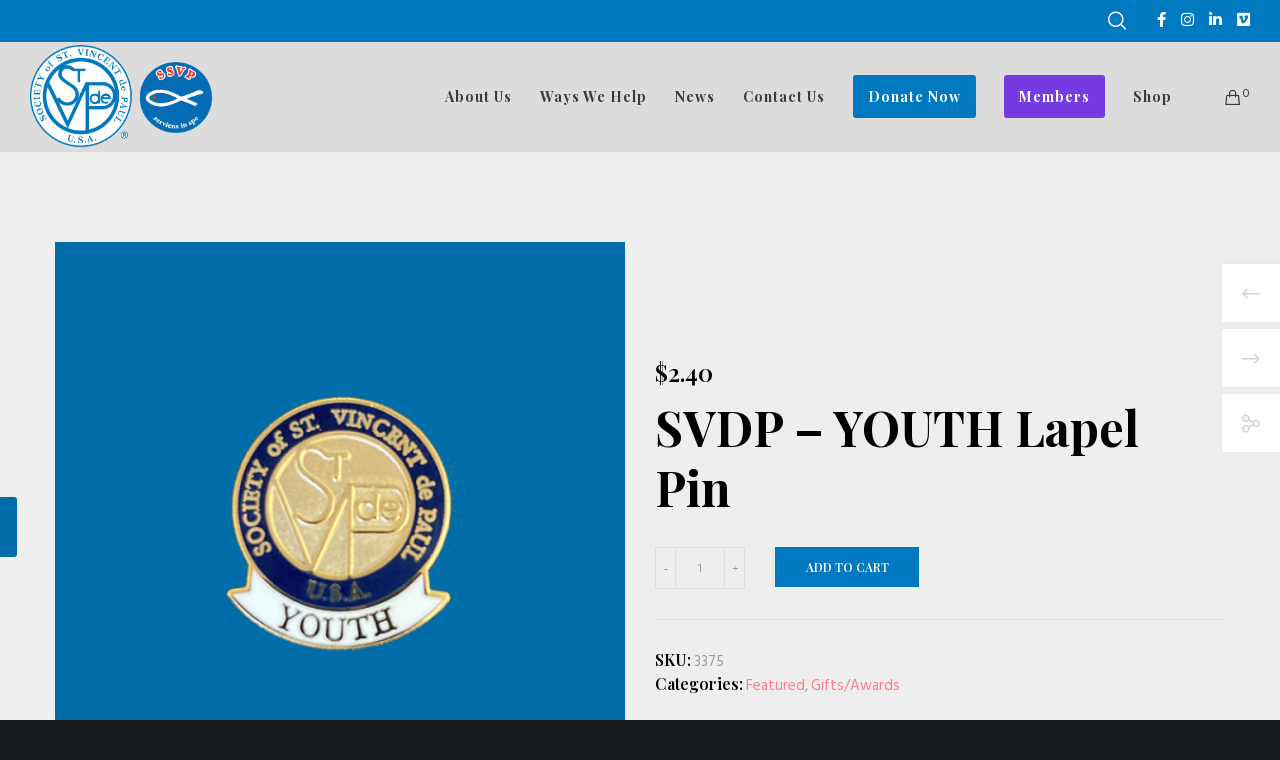

--- FILE ---
content_type: text/html; charset=utf-8
request_url: https://www.google.com/recaptcha/api2/anchor?ar=1&k=6Le7m0caAAAAACa_j5qaa9e81xWfkJusikBIA3i0&co=aHR0cHM6Ly9zc3ZwdXNhLm9yZzo0NDM.&hl=en&v=PoyoqOPhxBO7pBk68S4YbpHZ&size=invisible&anchor-ms=20000&execute-ms=30000&cb=v4hmvmcmysup
body_size: 48598
content:
<!DOCTYPE HTML><html dir="ltr" lang="en"><head><meta http-equiv="Content-Type" content="text/html; charset=UTF-8">
<meta http-equiv="X-UA-Compatible" content="IE=edge">
<title>reCAPTCHA</title>
<style type="text/css">
/* cyrillic-ext */
@font-face {
  font-family: 'Roboto';
  font-style: normal;
  font-weight: 400;
  font-stretch: 100%;
  src: url(//fonts.gstatic.com/s/roboto/v48/KFO7CnqEu92Fr1ME7kSn66aGLdTylUAMa3GUBHMdazTgWw.woff2) format('woff2');
  unicode-range: U+0460-052F, U+1C80-1C8A, U+20B4, U+2DE0-2DFF, U+A640-A69F, U+FE2E-FE2F;
}
/* cyrillic */
@font-face {
  font-family: 'Roboto';
  font-style: normal;
  font-weight: 400;
  font-stretch: 100%;
  src: url(//fonts.gstatic.com/s/roboto/v48/KFO7CnqEu92Fr1ME7kSn66aGLdTylUAMa3iUBHMdazTgWw.woff2) format('woff2');
  unicode-range: U+0301, U+0400-045F, U+0490-0491, U+04B0-04B1, U+2116;
}
/* greek-ext */
@font-face {
  font-family: 'Roboto';
  font-style: normal;
  font-weight: 400;
  font-stretch: 100%;
  src: url(//fonts.gstatic.com/s/roboto/v48/KFO7CnqEu92Fr1ME7kSn66aGLdTylUAMa3CUBHMdazTgWw.woff2) format('woff2');
  unicode-range: U+1F00-1FFF;
}
/* greek */
@font-face {
  font-family: 'Roboto';
  font-style: normal;
  font-weight: 400;
  font-stretch: 100%;
  src: url(//fonts.gstatic.com/s/roboto/v48/KFO7CnqEu92Fr1ME7kSn66aGLdTylUAMa3-UBHMdazTgWw.woff2) format('woff2');
  unicode-range: U+0370-0377, U+037A-037F, U+0384-038A, U+038C, U+038E-03A1, U+03A3-03FF;
}
/* math */
@font-face {
  font-family: 'Roboto';
  font-style: normal;
  font-weight: 400;
  font-stretch: 100%;
  src: url(//fonts.gstatic.com/s/roboto/v48/KFO7CnqEu92Fr1ME7kSn66aGLdTylUAMawCUBHMdazTgWw.woff2) format('woff2');
  unicode-range: U+0302-0303, U+0305, U+0307-0308, U+0310, U+0312, U+0315, U+031A, U+0326-0327, U+032C, U+032F-0330, U+0332-0333, U+0338, U+033A, U+0346, U+034D, U+0391-03A1, U+03A3-03A9, U+03B1-03C9, U+03D1, U+03D5-03D6, U+03F0-03F1, U+03F4-03F5, U+2016-2017, U+2034-2038, U+203C, U+2040, U+2043, U+2047, U+2050, U+2057, U+205F, U+2070-2071, U+2074-208E, U+2090-209C, U+20D0-20DC, U+20E1, U+20E5-20EF, U+2100-2112, U+2114-2115, U+2117-2121, U+2123-214F, U+2190, U+2192, U+2194-21AE, U+21B0-21E5, U+21F1-21F2, U+21F4-2211, U+2213-2214, U+2216-22FF, U+2308-230B, U+2310, U+2319, U+231C-2321, U+2336-237A, U+237C, U+2395, U+239B-23B7, U+23D0, U+23DC-23E1, U+2474-2475, U+25AF, U+25B3, U+25B7, U+25BD, U+25C1, U+25CA, U+25CC, U+25FB, U+266D-266F, U+27C0-27FF, U+2900-2AFF, U+2B0E-2B11, U+2B30-2B4C, U+2BFE, U+3030, U+FF5B, U+FF5D, U+1D400-1D7FF, U+1EE00-1EEFF;
}
/* symbols */
@font-face {
  font-family: 'Roboto';
  font-style: normal;
  font-weight: 400;
  font-stretch: 100%;
  src: url(//fonts.gstatic.com/s/roboto/v48/KFO7CnqEu92Fr1ME7kSn66aGLdTylUAMaxKUBHMdazTgWw.woff2) format('woff2');
  unicode-range: U+0001-000C, U+000E-001F, U+007F-009F, U+20DD-20E0, U+20E2-20E4, U+2150-218F, U+2190, U+2192, U+2194-2199, U+21AF, U+21E6-21F0, U+21F3, U+2218-2219, U+2299, U+22C4-22C6, U+2300-243F, U+2440-244A, U+2460-24FF, U+25A0-27BF, U+2800-28FF, U+2921-2922, U+2981, U+29BF, U+29EB, U+2B00-2BFF, U+4DC0-4DFF, U+FFF9-FFFB, U+10140-1018E, U+10190-1019C, U+101A0, U+101D0-101FD, U+102E0-102FB, U+10E60-10E7E, U+1D2C0-1D2D3, U+1D2E0-1D37F, U+1F000-1F0FF, U+1F100-1F1AD, U+1F1E6-1F1FF, U+1F30D-1F30F, U+1F315, U+1F31C, U+1F31E, U+1F320-1F32C, U+1F336, U+1F378, U+1F37D, U+1F382, U+1F393-1F39F, U+1F3A7-1F3A8, U+1F3AC-1F3AF, U+1F3C2, U+1F3C4-1F3C6, U+1F3CA-1F3CE, U+1F3D4-1F3E0, U+1F3ED, U+1F3F1-1F3F3, U+1F3F5-1F3F7, U+1F408, U+1F415, U+1F41F, U+1F426, U+1F43F, U+1F441-1F442, U+1F444, U+1F446-1F449, U+1F44C-1F44E, U+1F453, U+1F46A, U+1F47D, U+1F4A3, U+1F4B0, U+1F4B3, U+1F4B9, U+1F4BB, U+1F4BF, U+1F4C8-1F4CB, U+1F4D6, U+1F4DA, U+1F4DF, U+1F4E3-1F4E6, U+1F4EA-1F4ED, U+1F4F7, U+1F4F9-1F4FB, U+1F4FD-1F4FE, U+1F503, U+1F507-1F50B, U+1F50D, U+1F512-1F513, U+1F53E-1F54A, U+1F54F-1F5FA, U+1F610, U+1F650-1F67F, U+1F687, U+1F68D, U+1F691, U+1F694, U+1F698, U+1F6AD, U+1F6B2, U+1F6B9-1F6BA, U+1F6BC, U+1F6C6-1F6CF, U+1F6D3-1F6D7, U+1F6E0-1F6EA, U+1F6F0-1F6F3, U+1F6F7-1F6FC, U+1F700-1F7FF, U+1F800-1F80B, U+1F810-1F847, U+1F850-1F859, U+1F860-1F887, U+1F890-1F8AD, U+1F8B0-1F8BB, U+1F8C0-1F8C1, U+1F900-1F90B, U+1F93B, U+1F946, U+1F984, U+1F996, U+1F9E9, U+1FA00-1FA6F, U+1FA70-1FA7C, U+1FA80-1FA89, U+1FA8F-1FAC6, U+1FACE-1FADC, U+1FADF-1FAE9, U+1FAF0-1FAF8, U+1FB00-1FBFF;
}
/* vietnamese */
@font-face {
  font-family: 'Roboto';
  font-style: normal;
  font-weight: 400;
  font-stretch: 100%;
  src: url(//fonts.gstatic.com/s/roboto/v48/KFO7CnqEu92Fr1ME7kSn66aGLdTylUAMa3OUBHMdazTgWw.woff2) format('woff2');
  unicode-range: U+0102-0103, U+0110-0111, U+0128-0129, U+0168-0169, U+01A0-01A1, U+01AF-01B0, U+0300-0301, U+0303-0304, U+0308-0309, U+0323, U+0329, U+1EA0-1EF9, U+20AB;
}
/* latin-ext */
@font-face {
  font-family: 'Roboto';
  font-style: normal;
  font-weight: 400;
  font-stretch: 100%;
  src: url(//fonts.gstatic.com/s/roboto/v48/KFO7CnqEu92Fr1ME7kSn66aGLdTylUAMa3KUBHMdazTgWw.woff2) format('woff2');
  unicode-range: U+0100-02BA, U+02BD-02C5, U+02C7-02CC, U+02CE-02D7, U+02DD-02FF, U+0304, U+0308, U+0329, U+1D00-1DBF, U+1E00-1E9F, U+1EF2-1EFF, U+2020, U+20A0-20AB, U+20AD-20C0, U+2113, U+2C60-2C7F, U+A720-A7FF;
}
/* latin */
@font-face {
  font-family: 'Roboto';
  font-style: normal;
  font-weight: 400;
  font-stretch: 100%;
  src: url(//fonts.gstatic.com/s/roboto/v48/KFO7CnqEu92Fr1ME7kSn66aGLdTylUAMa3yUBHMdazQ.woff2) format('woff2');
  unicode-range: U+0000-00FF, U+0131, U+0152-0153, U+02BB-02BC, U+02C6, U+02DA, U+02DC, U+0304, U+0308, U+0329, U+2000-206F, U+20AC, U+2122, U+2191, U+2193, U+2212, U+2215, U+FEFF, U+FFFD;
}
/* cyrillic-ext */
@font-face {
  font-family: 'Roboto';
  font-style: normal;
  font-weight: 500;
  font-stretch: 100%;
  src: url(//fonts.gstatic.com/s/roboto/v48/KFO7CnqEu92Fr1ME7kSn66aGLdTylUAMa3GUBHMdazTgWw.woff2) format('woff2');
  unicode-range: U+0460-052F, U+1C80-1C8A, U+20B4, U+2DE0-2DFF, U+A640-A69F, U+FE2E-FE2F;
}
/* cyrillic */
@font-face {
  font-family: 'Roboto';
  font-style: normal;
  font-weight: 500;
  font-stretch: 100%;
  src: url(//fonts.gstatic.com/s/roboto/v48/KFO7CnqEu92Fr1ME7kSn66aGLdTylUAMa3iUBHMdazTgWw.woff2) format('woff2');
  unicode-range: U+0301, U+0400-045F, U+0490-0491, U+04B0-04B1, U+2116;
}
/* greek-ext */
@font-face {
  font-family: 'Roboto';
  font-style: normal;
  font-weight: 500;
  font-stretch: 100%;
  src: url(//fonts.gstatic.com/s/roboto/v48/KFO7CnqEu92Fr1ME7kSn66aGLdTylUAMa3CUBHMdazTgWw.woff2) format('woff2');
  unicode-range: U+1F00-1FFF;
}
/* greek */
@font-face {
  font-family: 'Roboto';
  font-style: normal;
  font-weight: 500;
  font-stretch: 100%;
  src: url(//fonts.gstatic.com/s/roboto/v48/KFO7CnqEu92Fr1ME7kSn66aGLdTylUAMa3-UBHMdazTgWw.woff2) format('woff2');
  unicode-range: U+0370-0377, U+037A-037F, U+0384-038A, U+038C, U+038E-03A1, U+03A3-03FF;
}
/* math */
@font-face {
  font-family: 'Roboto';
  font-style: normal;
  font-weight: 500;
  font-stretch: 100%;
  src: url(//fonts.gstatic.com/s/roboto/v48/KFO7CnqEu92Fr1ME7kSn66aGLdTylUAMawCUBHMdazTgWw.woff2) format('woff2');
  unicode-range: U+0302-0303, U+0305, U+0307-0308, U+0310, U+0312, U+0315, U+031A, U+0326-0327, U+032C, U+032F-0330, U+0332-0333, U+0338, U+033A, U+0346, U+034D, U+0391-03A1, U+03A3-03A9, U+03B1-03C9, U+03D1, U+03D5-03D6, U+03F0-03F1, U+03F4-03F5, U+2016-2017, U+2034-2038, U+203C, U+2040, U+2043, U+2047, U+2050, U+2057, U+205F, U+2070-2071, U+2074-208E, U+2090-209C, U+20D0-20DC, U+20E1, U+20E5-20EF, U+2100-2112, U+2114-2115, U+2117-2121, U+2123-214F, U+2190, U+2192, U+2194-21AE, U+21B0-21E5, U+21F1-21F2, U+21F4-2211, U+2213-2214, U+2216-22FF, U+2308-230B, U+2310, U+2319, U+231C-2321, U+2336-237A, U+237C, U+2395, U+239B-23B7, U+23D0, U+23DC-23E1, U+2474-2475, U+25AF, U+25B3, U+25B7, U+25BD, U+25C1, U+25CA, U+25CC, U+25FB, U+266D-266F, U+27C0-27FF, U+2900-2AFF, U+2B0E-2B11, U+2B30-2B4C, U+2BFE, U+3030, U+FF5B, U+FF5D, U+1D400-1D7FF, U+1EE00-1EEFF;
}
/* symbols */
@font-face {
  font-family: 'Roboto';
  font-style: normal;
  font-weight: 500;
  font-stretch: 100%;
  src: url(//fonts.gstatic.com/s/roboto/v48/KFO7CnqEu92Fr1ME7kSn66aGLdTylUAMaxKUBHMdazTgWw.woff2) format('woff2');
  unicode-range: U+0001-000C, U+000E-001F, U+007F-009F, U+20DD-20E0, U+20E2-20E4, U+2150-218F, U+2190, U+2192, U+2194-2199, U+21AF, U+21E6-21F0, U+21F3, U+2218-2219, U+2299, U+22C4-22C6, U+2300-243F, U+2440-244A, U+2460-24FF, U+25A0-27BF, U+2800-28FF, U+2921-2922, U+2981, U+29BF, U+29EB, U+2B00-2BFF, U+4DC0-4DFF, U+FFF9-FFFB, U+10140-1018E, U+10190-1019C, U+101A0, U+101D0-101FD, U+102E0-102FB, U+10E60-10E7E, U+1D2C0-1D2D3, U+1D2E0-1D37F, U+1F000-1F0FF, U+1F100-1F1AD, U+1F1E6-1F1FF, U+1F30D-1F30F, U+1F315, U+1F31C, U+1F31E, U+1F320-1F32C, U+1F336, U+1F378, U+1F37D, U+1F382, U+1F393-1F39F, U+1F3A7-1F3A8, U+1F3AC-1F3AF, U+1F3C2, U+1F3C4-1F3C6, U+1F3CA-1F3CE, U+1F3D4-1F3E0, U+1F3ED, U+1F3F1-1F3F3, U+1F3F5-1F3F7, U+1F408, U+1F415, U+1F41F, U+1F426, U+1F43F, U+1F441-1F442, U+1F444, U+1F446-1F449, U+1F44C-1F44E, U+1F453, U+1F46A, U+1F47D, U+1F4A3, U+1F4B0, U+1F4B3, U+1F4B9, U+1F4BB, U+1F4BF, U+1F4C8-1F4CB, U+1F4D6, U+1F4DA, U+1F4DF, U+1F4E3-1F4E6, U+1F4EA-1F4ED, U+1F4F7, U+1F4F9-1F4FB, U+1F4FD-1F4FE, U+1F503, U+1F507-1F50B, U+1F50D, U+1F512-1F513, U+1F53E-1F54A, U+1F54F-1F5FA, U+1F610, U+1F650-1F67F, U+1F687, U+1F68D, U+1F691, U+1F694, U+1F698, U+1F6AD, U+1F6B2, U+1F6B9-1F6BA, U+1F6BC, U+1F6C6-1F6CF, U+1F6D3-1F6D7, U+1F6E0-1F6EA, U+1F6F0-1F6F3, U+1F6F7-1F6FC, U+1F700-1F7FF, U+1F800-1F80B, U+1F810-1F847, U+1F850-1F859, U+1F860-1F887, U+1F890-1F8AD, U+1F8B0-1F8BB, U+1F8C0-1F8C1, U+1F900-1F90B, U+1F93B, U+1F946, U+1F984, U+1F996, U+1F9E9, U+1FA00-1FA6F, U+1FA70-1FA7C, U+1FA80-1FA89, U+1FA8F-1FAC6, U+1FACE-1FADC, U+1FADF-1FAE9, U+1FAF0-1FAF8, U+1FB00-1FBFF;
}
/* vietnamese */
@font-face {
  font-family: 'Roboto';
  font-style: normal;
  font-weight: 500;
  font-stretch: 100%;
  src: url(//fonts.gstatic.com/s/roboto/v48/KFO7CnqEu92Fr1ME7kSn66aGLdTylUAMa3OUBHMdazTgWw.woff2) format('woff2');
  unicode-range: U+0102-0103, U+0110-0111, U+0128-0129, U+0168-0169, U+01A0-01A1, U+01AF-01B0, U+0300-0301, U+0303-0304, U+0308-0309, U+0323, U+0329, U+1EA0-1EF9, U+20AB;
}
/* latin-ext */
@font-face {
  font-family: 'Roboto';
  font-style: normal;
  font-weight: 500;
  font-stretch: 100%;
  src: url(//fonts.gstatic.com/s/roboto/v48/KFO7CnqEu92Fr1ME7kSn66aGLdTylUAMa3KUBHMdazTgWw.woff2) format('woff2');
  unicode-range: U+0100-02BA, U+02BD-02C5, U+02C7-02CC, U+02CE-02D7, U+02DD-02FF, U+0304, U+0308, U+0329, U+1D00-1DBF, U+1E00-1E9F, U+1EF2-1EFF, U+2020, U+20A0-20AB, U+20AD-20C0, U+2113, U+2C60-2C7F, U+A720-A7FF;
}
/* latin */
@font-face {
  font-family: 'Roboto';
  font-style: normal;
  font-weight: 500;
  font-stretch: 100%;
  src: url(//fonts.gstatic.com/s/roboto/v48/KFO7CnqEu92Fr1ME7kSn66aGLdTylUAMa3yUBHMdazQ.woff2) format('woff2');
  unicode-range: U+0000-00FF, U+0131, U+0152-0153, U+02BB-02BC, U+02C6, U+02DA, U+02DC, U+0304, U+0308, U+0329, U+2000-206F, U+20AC, U+2122, U+2191, U+2193, U+2212, U+2215, U+FEFF, U+FFFD;
}
/* cyrillic-ext */
@font-face {
  font-family: 'Roboto';
  font-style: normal;
  font-weight: 900;
  font-stretch: 100%;
  src: url(//fonts.gstatic.com/s/roboto/v48/KFO7CnqEu92Fr1ME7kSn66aGLdTylUAMa3GUBHMdazTgWw.woff2) format('woff2');
  unicode-range: U+0460-052F, U+1C80-1C8A, U+20B4, U+2DE0-2DFF, U+A640-A69F, U+FE2E-FE2F;
}
/* cyrillic */
@font-face {
  font-family: 'Roboto';
  font-style: normal;
  font-weight: 900;
  font-stretch: 100%;
  src: url(//fonts.gstatic.com/s/roboto/v48/KFO7CnqEu92Fr1ME7kSn66aGLdTylUAMa3iUBHMdazTgWw.woff2) format('woff2');
  unicode-range: U+0301, U+0400-045F, U+0490-0491, U+04B0-04B1, U+2116;
}
/* greek-ext */
@font-face {
  font-family: 'Roboto';
  font-style: normal;
  font-weight: 900;
  font-stretch: 100%;
  src: url(//fonts.gstatic.com/s/roboto/v48/KFO7CnqEu92Fr1ME7kSn66aGLdTylUAMa3CUBHMdazTgWw.woff2) format('woff2');
  unicode-range: U+1F00-1FFF;
}
/* greek */
@font-face {
  font-family: 'Roboto';
  font-style: normal;
  font-weight: 900;
  font-stretch: 100%;
  src: url(//fonts.gstatic.com/s/roboto/v48/KFO7CnqEu92Fr1ME7kSn66aGLdTylUAMa3-UBHMdazTgWw.woff2) format('woff2');
  unicode-range: U+0370-0377, U+037A-037F, U+0384-038A, U+038C, U+038E-03A1, U+03A3-03FF;
}
/* math */
@font-face {
  font-family: 'Roboto';
  font-style: normal;
  font-weight: 900;
  font-stretch: 100%;
  src: url(//fonts.gstatic.com/s/roboto/v48/KFO7CnqEu92Fr1ME7kSn66aGLdTylUAMawCUBHMdazTgWw.woff2) format('woff2');
  unicode-range: U+0302-0303, U+0305, U+0307-0308, U+0310, U+0312, U+0315, U+031A, U+0326-0327, U+032C, U+032F-0330, U+0332-0333, U+0338, U+033A, U+0346, U+034D, U+0391-03A1, U+03A3-03A9, U+03B1-03C9, U+03D1, U+03D5-03D6, U+03F0-03F1, U+03F4-03F5, U+2016-2017, U+2034-2038, U+203C, U+2040, U+2043, U+2047, U+2050, U+2057, U+205F, U+2070-2071, U+2074-208E, U+2090-209C, U+20D0-20DC, U+20E1, U+20E5-20EF, U+2100-2112, U+2114-2115, U+2117-2121, U+2123-214F, U+2190, U+2192, U+2194-21AE, U+21B0-21E5, U+21F1-21F2, U+21F4-2211, U+2213-2214, U+2216-22FF, U+2308-230B, U+2310, U+2319, U+231C-2321, U+2336-237A, U+237C, U+2395, U+239B-23B7, U+23D0, U+23DC-23E1, U+2474-2475, U+25AF, U+25B3, U+25B7, U+25BD, U+25C1, U+25CA, U+25CC, U+25FB, U+266D-266F, U+27C0-27FF, U+2900-2AFF, U+2B0E-2B11, U+2B30-2B4C, U+2BFE, U+3030, U+FF5B, U+FF5D, U+1D400-1D7FF, U+1EE00-1EEFF;
}
/* symbols */
@font-face {
  font-family: 'Roboto';
  font-style: normal;
  font-weight: 900;
  font-stretch: 100%;
  src: url(//fonts.gstatic.com/s/roboto/v48/KFO7CnqEu92Fr1ME7kSn66aGLdTylUAMaxKUBHMdazTgWw.woff2) format('woff2');
  unicode-range: U+0001-000C, U+000E-001F, U+007F-009F, U+20DD-20E0, U+20E2-20E4, U+2150-218F, U+2190, U+2192, U+2194-2199, U+21AF, U+21E6-21F0, U+21F3, U+2218-2219, U+2299, U+22C4-22C6, U+2300-243F, U+2440-244A, U+2460-24FF, U+25A0-27BF, U+2800-28FF, U+2921-2922, U+2981, U+29BF, U+29EB, U+2B00-2BFF, U+4DC0-4DFF, U+FFF9-FFFB, U+10140-1018E, U+10190-1019C, U+101A0, U+101D0-101FD, U+102E0-102FB, U+10E60-10E7E, U+1D2C0-1D2D3, U+1D2E0-1D37F, U+1F000-1F0FF, U+1F100-1F1AD, U+1F1E6-1F1FF, U+1F30D-1F30F, U+1F315, U+1F31C, U+1F31E, U+1F320-1F32C, U+1F336, U+1F378, U+1F37D, U+1F382, U+1F393-1F39F, U+1F3A7-1F3A8, U+1F3AC-1F3AF, U+1F3C2, U+1F3C4-1F3C6, U+1F3CA-1F3CE, U+1F3D4-1F3E0, U+1F3ED, U+1F3F1-1F3F3, U+1F3F5-1F3F7, U+1F408, U+1F415, U+1F41F, U+1F426, U+1F43F, U+1F441-1F442, U+1F444, U+1F446-1F449, U+1F44C-1F44E, U+1F453, U+1F46A, U+1F47D, U+1F4A3, U+1F4B0, U+1F4B3, U+1F4B9, U+1F4BB, U+1F4BF, U+1F4C8-1F4CB, U+1F4D6, U+1F4DA, U+1F4DF, U+1F4E3-1F4E6, U+1F4EA-1F4ED, U+1F4F7, U+1F4F9-1F4FB, U+1F4FD-1F4FE, U+1F503, U+1F507-1F50B, U+1F50D, U+1F512-1F513, U+1F53E-1F54A, U+1F54F-1F5FA, U+1F610, U+1F650-1F67F, U+1F687, U+1F68D, U+1F691, U+1F694, U+1F698, U+1F6AD, U+1F6B2, U+1F6B9-1F6BA, U+1F6BC, U+1F6C6-1F6CF, U+1F6D3-1F6D7, U+1F6E0-1F6EA, U+1F6F0-1F6F3, U+1F6F7-1F6FC, U+1F700-1F7FF, U+1F800-1F80B, U+1F810-1F847, U+1F850-1F859, U+1F860-1F887, U+1F890-1F8AD, U+1F8B0-1F8BB, U+1F8C0-1F8C1, U+1F900-1F90B, U+1F93B, U+1F946, U+1F984, U+1F996, U+1F9E9, U+1FA00-1FA6F, U+1FA70-1FA7C, U+1FA80-1FA89, U+1FA8F-1FAC6, U+1FACE-1FADC, U+1FADF-1FAE9, U+1FAF0-1FAF8, U+1FB00-1FBFF;
}
/* vietnamese */
@font-face {
  font-family: 'Roboto';
  font-style: normal;
  font-weight: 900;
  font-stretch: 100%;
  src: url(//fonts.gstatic.com/s/roboto/v48/KFO7CnqEu92Fr1ME7kSn66aGLdTylUAMa3OUBHMdazTgWw.woff2) format('woff2');
  unicode-range: U+0102-0103, U+0110-0111, U+0128-0129, U+0168-0169, U+01A0-01A1, U+01AF-01B0, U+0300-0301, U+0303-0304, U+0308-0309, U+0323, U+0329, U+1EA0-1EF9, U+20AB;
}
/* latin-ext */
@font-face {
  font-family: 'Roboto';
  font-style: normal;
  font-weight: 900;
  font-stretch: 100%;
  src: url(//fonts.gstatic.com/s/roboto/v48/KFO7CnqEu92Fr1ME7kSn66aGLdTylUAMa3KUBHMdazTgWw.woff2) format('woff2');
  unicode-range: U+0100-02BA, U+02BD-02C5, U+02C7-02CC, U+02CE-02D7, U+02DD-02FF, U+0304, U+0308, U+0329, U+1D00-1DBF, U+1E00-1E9F, U+1EF2-1EFF, U+2020, U+20A0-20AB, U+20AD-20C0, U+2113, U+2C60-2C7F, U+A720-A7FF;
}
/* latin */
@font-face {
  font-family: 'Roboto';
  font-style: normal;
  font-weight: 900;
  font-stretch: 100%;
  src: url(//fonts.gstatic.com/s/roboto/v48/KFO7CnqEu92Fr1ME7kSn66aGLdTylUAMa3yUBHMdazQ.woff2) format('woff2');
  unicode-range: U+0000-00FF, U+0131, U+0152-0153, U+02BB-02BC, U+02C6, U+02DA, U+02DC, U+0304, U+0308, U+0329, U+2000-206F, U+20AC, U+2122, U+2191, U+2193, U+2212, U+2215, U+FEFF, U+FFFD;
}

</style>
<link rel="stylesheet" type="text/css" href="https://www.gstatic.com/recaptcha/releases/PoyoqOPhxBO7pBk68S4YbpHZ/styles__ltr.css">
<script nonce="4N_O24EZ7cp6zRbMK0uDtg" type="text/javascript">window['__recaptcha_api'] = 'https://www.google.com/recaptcha/api2/';</script>
<script type="text/javascript" src="https://www.gstatic.com/recaptcha/releases/PoyoqOPhxBO7pBk68S4YbpHZ/recaptcha__en.js" nonce="4N_O24EZ7cp6zRbMK0uDtg">
      
    </script></head>
<body><div id="rc-anchor-alert" class="rc-anchor-alert"></div>
<input type="hidden" id="recaptcha-token" value="[base64]">
<script type="text/javascript" nonce="4N_O24EZ7cp6zRbMK0uDtg">
      recaptcha.anchor.Main.init("[\x22ainput\x22,[\x22bgdata\x22,\x22\x22,\[base64]/[base64]/[base64]/[base64]/[base64]/[base64]/KGcoTywyNTMsTy5PKSxVRyhPLEMpKTpnKE8sMjUzLEMpLE8pKSxsKSksTykpfSxieT1mdW5jdGlvbihDLE8sdSxsKXtmb3IobD0odT1SKEMpLDApO08+MDtPLS0pbD1sPDw4fFooQyk7ZyhDLHUsbCl9LFVHPWZ1bmN0aW9uKEMsTyl7Qy5pLmxlbmd0aD4xMDQ/[base64]/[base64]/[base64]/[base64]/[base64]/[base64]/[base64]\\u003d\x22,\[base64]\\u003d\x22,\x22wrTCszzDijhrCsKsw7XDuMK6wrJrCDjDvwrDtMKFwpRgwqQlw6VLwoUiwpslQhDCtQlbZjcsGsKKTHbDgsO3KWnCi3MbNF5yw44OwqDCoiE/wrIUETLCjzVhw4/DuTVmw5vDrVHDjxM8PsOnw5nDhmU/worDpG9Nw5p/JcKTacKkc8KUNcK6M8KfKGVsw7N7w5zDkwkBFiAQwofCnMKpODhdwq3Dq04Dwqk5w7/[base64]/Cn8KlFMOkPsKow6h5Q2vCjg3ClmNdwqx6DsKIw47DvsK9K8KnSkfDo8OOScOoJMKBFWjCi8Ovw6jCrSzDqQVfwqIoasKQwqoAw6HCmcO5CRDCu8OgwoEBFBxEw6EZXA1Aw6RldcOXwqvDi8Osa3cfCg7DicKqw5nDhF7Co8OeWsKiOH/DvMKQGVDCuAVcJSVff8KTwr/Dt8K/[base64]/IcKLRG5Aw4PDvzQYOsKMwpkwwrBAw4xpIQ0hYsK1w6ZZBz18w5ptw47Dmn4UfMO2dR8wJHzCjU3DvDNTwrlhw4bDi8OsP8KIV01AesOBPMO8wrYwwrN/[base64]/S8OKeXpUwrjDlRfCrSotfMO8w4x+SsOKSkJFwoRPY8OcXMKeU8OiIVAQwpMuwoTDm8OBw6TDpcOmwoQfwq7Dh8KpacKKSsOILVTCkkTDt0nCiGgTwqHDp8Orw6VRwpzCnsKCA8Ogwo4ow4DCuMKaw5/DpsKBwrLCvVzCujvDn1ZKE8OHM8KeQj1nwr1kw5dKwonDn8O2PHjDmF1oPsKeGSnDij4/PMKCwrHCtsORwqjCpMKMJmvDn8KTw7dbw5DDj1bDgQo0wqXDjWw7wonCqsOfdsKrw4XDj8KWBx8/[base64]/Dp1cUV8KpwpcIBTxoCsKYw6PDvcKRwq5mbjF6w6k2w43DmSfCiANyUcOXw7HCpyLDicKWe8OaTMOxwqliwqNgOxEIw57CjFXDrsOGPMO7w4Rmw7t/J8OLw6ZUwqDDlwB+HAcGWHEbw5VBW8Otw5J7w7XCvcOtw6ZNwofDsE7Cu8OdwqXCkD/CiyNiw7t3KnfDkB9aw6nCslzCikvCtsOdw5/CmMKSEsKCwrlFwodvWnhwH1ZFw4lkw6TDlEXCkcO+wobCosK9wpHDlcKZVXJfF2AjKkd/[base64]/CkHFzOcO3w4Nbw7wiGsORP0UiSMOdUMKqw4l5w6wZIyRFUcO7w43CsMODCsKxAxzCtcKQMMKUwr7DiMO7w7QHw7TDvsOEwpxOEgg3wpvDjMOZaFbDjcOOaMOBwpggccOFXWlXSQvDqcKefcK1wpTDgMO/cXfCogfDm1vCuBRKbcO2DsOPwpTDicOdwr9gwo9mXkpLGsOhw4I+OcOvcQ3CrcKTXGfDvgw0bE1fLX/CnsKqwqYwIx7Cu8K0c3zDqAnCsMKew71IP8KMwp3CncKUMMO2G0TDusKkwp0MwqHCkMKZw5LDtnbDjEo1w6E0wp0bw6XDm8Kbw6nDncOBTcKrHMOZw5luwobDnMKGwoVow6LCgjlqIsKeM8Oue0vDs8KaFGTDkMOEw4ckw55XwpYyK8OrS8KVw74Mw7/DkkHCi8KKw4jCkMONNGsBw5QQAcKyK8KABMOaRsOPWRzCgzowwpjDlMOowpLCqnFmVcKhf20dY8Ohw4ZQwrd+O2DDlFRdw6VVw5bClcKJw7ElA8OXwrrClsOwNT3CtMKgw50xw7NQw4NDOcKrw7JrwodwCBrDkynCrcKIw6stwppmw6/CqsKJHsKtbCrDucKFGMObc3zChMO7BSzCowl7QUPCpSTCoVtYWcO+F8K6w7zDkcK7ZcKXwq80w7QIFm8Pw5cOw5LCvcOTUMKuw74bwpATEsKcwpPCg8ODwqsqG8KXw4Jaw4/CogbCisOcw57DisKpw6IRP8KeXsK7wpDDniPCg8KYwrE2FCEuKBXCksKZVh0hEMOdBlnDkcOlwq/Dlx4Kw4jCnnnCmkbCgjxKNMKXwqrCsHYpwpjCozMGwr7Ct2XCiMKgOGV/wqrCvMKGw4/[base64]/Cj8KuW8ODIcOgUsOmNsOfwrRdTsKjdS0fwofDnm/CqMKqRMOOwqlidsOiHsOaw7NYwq4gwo/DnsKmYDvDjQDCvSYpwpHCklbCkMO/[base64]/w5jChxvCnHF5wrNkSz0aw43CqHNvdXLCgAtjw7DCjgrCplM2w5hnP8O8w4HCtT/DjsKPw4sGwpHDsEZSwqtwWcOmeMOTfsKaRFHDlRl6K0gkW8O2Miwuw5PCrhzDksKnw4XDqMK8aBdwwogdw6JIY0oKw6/CnGzClcKzdnLCsCvCkWPCs8KeAXkGFmo/woHCncO5GsKLwoXCjMKsdsKxOcOqegfCmcOhFXfCn8OuFyluw6kZYCIUwphDwoIqKsOowrEyw6DCicOIwr4wFFDDtXswHHjDiwPDv8KSw4zDnsOHE8Ohwq/DmA9mw7R2b8KAw6Jbf3/CmMKddcKkwqspwr5bX1AqOsO2wpjDocOaaMKbK8OWw4XCrj8ow6/[base64]/DqlcAwr0Ewrt6w4FIw5nDqMOFw6DDs8K/TwXDvxome0RuEFghwrJcwqMRwpsFw45UKSjCgDLCp8Kywpslw6tPw5nCvkFDw7vDtCXCmMKPwp/CsQnDrDHCpMKeK2RlcMOBw4hcw6vCosO+woJuwrBkw65ydsOJwpLCqMK+NWfDk8OiwpFpwpnDjCgYwqnCjcK2OAE2QB3CtCVGWsOBEUzDgMKWw6bCsBnCnsOLw6TCjcOrwq9NaMOXTMKmHMOZwr/Di0xzwrpuwqXCs39jEcKKNsKofTbCuAUZIcKowrfDhsOuFiYFIHPDtHrCoTzCpXc/E8OSa8O/YmLCqXzCuBzDjXnDj8OPdcOGw7DCgMOzwq1vDhfDucOnJMOowqTClsK3H8KBRTdXYkbDssOwEsOUOXUuwrZTw4zDrSoYw6DDpMKVwp8aw6ogDX4dRCRBwp1JwrXClGM/GMK7wqnCugIyCjzDrBR1H8KIaMO3cQLDhcOewq0rKsKMKxJdw6tjw5LDnsOVVAjDgVPDsMKeG2YVw63CjMKDw47CmsOuwqLCkkY8wrfCnSbCq8OPAXN3QTskwrfClcO0w6TCrsKww6I/eS59d3VVw4DDkUzCtVzDosOjwojDq8KnbC/Dh1LCm8OOw6TCksK9w4J4OTLDlSQNNWPDrcO9NE3CpXrCucOCwq3ChkESZxZXwr3Dp0XDiUtCFWYlw7/DkhM8CiZ5S8KwYMO9WzbDmMK/[base64]/DgCnCtcKUUMKlQnPDh8OYS8KGJ8Oew7VYwrvCjsO8eUwgVsOFckI1w4N5wpQEcgA4TMOfYx1KWMKtNDDCpC3DkMKPw6k0w5bCvMKawoDCnMOjdS0PwqR/esKiAzzDlsKgwol+YA5Lwr/[base64]/DvWzDrihjcsOFe3XDosOuUMOBwoR7w77ChyXCs8KbwoAiw5B+wqTCp0BCS8KgPkgmwrh+w4gewqrDrTR3SMOCw4cQwqjCncO8wobCjDUuUlDDm8KNw5x/w43CkXJsHMOlX8KYw6EHwq02JTnCusOvwobDgGNew6XCmR8/[base64]/Cq8Oywp/ConfDh8K9ZMKpI8OGwoE+bMKXZzssNWMJe2zDrxbDisOzXsK7w7XDrMKgUQfDvcKCSSPCqsKhdSE7J8OoYcO/[base64]/CvnY4wpPCmQzCqMOcFcONA8OoDkRUPMOmwqHDlsKgw6RUNMO/e8KXYsOUIcKTwrNYwpsKw6vCgEsAwpjCilhNwrTCjhdNw7LDqkhdcz9UT8Kpw6MxPsKRK8OLTcOYH8OYb2w1wqR7Cw/DocOEwrPDk0bCnE0Mw54CMMOlCsKSwqjDukNnRsO0w6bCjjhww7HCpMOpwp5Mw7TCjsKVADzDicONS0sxw5bDicKXw443wqMsw53Dqg96woPDhk5Hw6DDucOhPcKdwowBX8KkwpBOwqBswoTDkMOMwpQxHMO4wrjDg8KHw4wvwqXDtMOfwp/Dp2/CiGA9OxbCmF5EWG1UJcOGIsKew64Tw4BZw4jDtAYMw4oUwpXDtDHCosKLwqHCqcOhFcOyw7l0wrNuG05+A8ORwpQaw6zDicONwq/DjFzDsMO/[base64]/DhMKpchd7wr9/w60gwoTCry3CvCPDksO2w7jDlsK5GzNoNsK6wpnDvwDDgwIgF8OTG8K0w7cJO8OewpvCjcKCw6bDrMOzOlVETz/Di0DClMO8w73ClBc0w6zCl8OMJ1LChsORdcKtPsOPwofDlDLDsg1iaCfClnFHwrTCugQ8S8O1KMO7SF7DtBzCgU8zF8ObAsOnw47CmCIywofClMKmw71ZHi/DvzxGEzTDtwQawoHCo3PCmHTDryJ2w51xwqjCm2FNY3AEbsKcP24rS8O9wp8Nwr9hw4cQwq8Kbg/DsiR2IcKcfMKkw4vCi8Olw4DCnGI6XsOQw78vWMOLVlU1QHQVwocFw4lfwo3DiMKiHsO6woTDlcOWRUAyOAzCu8OCwpYFwqptw7nDpBHCvsKjwrMmwoPChy/CpcOoNDpBASLCgcK2SzcZw6nCvlLCnsODw5xbM1J+wrQSA8KZb8O1w4MGwrs6McOjw7vDosOXIcKcwpREPy7DkVtCNcKbVFvClic8w5rCql0Hwr97A8KIIGjDoz7DjMOnbHDCqHwNw6t6VcKwI8KzUHQ3Em/Ct3DCrsKmT2XCghrDjk5gBsKzw7k3w4vCjsKwTnZkAl9PNcO4w5zDmMOHwoXDpnpEw6BJSVPCkMKIIV7DhsOJwocXLMOmwprCrB48c8KlA0jDnCXDhsK9fjARwqtgZTPDlhkLwpjCqQnCgEVCw7Nxw7bDjkUmIcOfcMKswqECwoAywq08woDDtsKXwqTCvCXDgcO/YlnDqcOGSsKXQHXDgyklwr4GK8Kgw6HChcOsw7c6wr5WwowcdT7DsTvCiQoOw5TDssOPZcOHLVcsw48ZwrzCt8KFw7DCv8K6w67Ct8K1wpxMw6YXLAoZwrYKecOpwpTDpD5kDhNIX8Oewq/[base64]/DlsOFw50Rw4LCnxVXesORO2vDm8KySTIPwrFOwrRXJcKVw4Qkwrlww53ChwbDtMO7XMKgwqdRwqd+w4fCvDRxw63Dr1PCg8OKw4ppdClxwq7CiGF1wotNScK4w5PCt0ljw7fDv8K/[base64]/w43DnSHCuktIw6PDr018wpjDhxpywrjCij3DrUjClMOPD8OsScOgNsKnw59qwpLDrQfDqMKuw4cKw4MdPQkMwpdQLGt/w4oUwpFUw5wyw4HCpcOFRMO0wqjDtsKtAsOoeFxZG8KmcBbCs0jDhCbCj8KhLMOpV8OQw4gVw6TChmXCjMOQwpvDtsOPZHRuwpIYwpvDlMOlw50rLzU+dcKHLQbCucOJPXLDvcKmUcKOZlDDgW4EQsKOw7LCkS/[base64]/CocOXw6DDosO2w5DDvMKbwqM8LSvCucK5XMOnw5XCnBdnRMKmw6FyK0rCnMOcwoPCmy/[base64]/CuTlhZ8OvKw8rDcKrL0XDhXHCh3Uow4Z4wojCqMONw65hwp3DrjxQDhZlwo3Cl8O6w6/Dtl/DpDDDscOPwqlYw5fCuwNTwpXCiirDm8Kfw7bDm2o5wpwNw513w7XDnVzDr17DkEDCt8K/Kg3CtsKmwoPDq34BwrkGGsKDwpl5GsKKacOzw6LCkcOvJSTDjcKfw50Qw6Ngw4XCinZFYmDDgcOww7LClDloVsOqwqfCg8Kcah/DjsOzw7N6ecOew7pQH8KZw5k6OMKYSz/[base64]/NADClHc3w4ABOUNcBcOJw53Dp1XDvVbDsMOIGcOUQMOQwrfDvsKZwq/CkW0sw7hMw68JCHhWwpbDrcKvfWZsUcO1wqZbXcK1wqfCqCzDhMKGTcKXMsKeWMKNc8K5w60UwqVxwotMw4IYwoxIb2TDs1TChitYwrMGwo9CfyfCmMO3w4HDvcOWFzfDgh3DicKrwr7CqyhNw6zDusK7KMKLWcOfwq/DjmpMwonCvTDDtsOTw4fCjMKkDMKeOyQpwprCuGJOwooxwo9LKUZbdnHDoMOJwq9paxJUw73CgCTDjSLDrTk6PGVsL0olwpZpw6/ClsOtwoDCtsKXeMOrw5EqwqYCwpxFwqfDjsOLwrDDmcK9FsK1BCQnd1BVd8O4wplew5sKwq8/wqLCpz8/eGZNNMKgRcKnCWHDncOJI3hAwpXDosOswrTCoTLDgE/CuMKywrDCssKzwpA3wq3DmcKNwonClgQ1asK2w7jCqsKRw5cpZ8OEw4LCmsOCwr0kDsO+PB/CqUgfwofCtcORZmfDpT5Ew4BpZShgSWPChsO4QjURw6tMwpw6QAFTeGkTw5vDiMKow6VowoUvNzYKd8O4fzNMaMOwwr/CqcKcG8OFJMOLwonCicKnOMKYB8Kawp1Iwrwcw57Dm8KMw7g7w41swoXDpcOACMKvWMOCQSrClsKCw40gCl3CtMOVH3bDqSvDqm7Du0sPcwLClDrDgk9xP057b8OudcOZw65lPEPCiS5uK8OhXxZawoEZw4jDuMKIEsK8wr/[base64]/Cr8K0Y8KPBxsTHsK3azc4F8O8S8KtEWs2N8K9w5nDtMKgNMKnUg4cw6PDkjkLwofDlyzDh8KVw4U2EH/Cu8KOWMKNMsOlacK1OzJnw6saw7PCqQzDusOKM3bCisKsw5PDk8KKOMO9UWAwScKow5LCoFsYR0RQwo/DmMOHZsOSLgAmW8OIwqLCgcKBwpVNwo/DmsKROXDCgnxVIB4Bf8KTw5sswoTDiGLDhsKwFcOnQsOhaXxfwrwabghDA2dJwo52w7TClMK9eMK3w5fDpRzCqsOiCsKNwohBwpYrw7YESl1IPw3DkCdMT8O3woFOOW/DgcOpZRxfw6NHUcOTI8OrcSYrw50+C8OMw4zDhcKaWS/DlcOkDUw7w4EGdg97DcKLwoLCthN9GMKWw5jCtsKVw7TDgiHDlsOAw73Dh8KOZcOWwrPDmMO/GMK4wqvDh8O/w5YzV8OPwo1Kw7TCrAgbw6wkwpUwwqgRaxbDtxtsw6hARMOYNcOyR8KQwrV/NcKidsKTw6jCtcOZW8Kvw6PCmDoXSnrCrknDmkXCrMK5wpUJwpskwqV8G8KrwrURwoVrIxHCrsOcwozCjcOYwrXDrcOVwpPDq2LCrMKrw6t2wrEyw47DnhHCtS/CqHsGL8OQwpdLw77DrT7Dm0DCpy01B0rDq37DjldUw4g+Xh3CsMKuw4LCr8OMwpVQX8OQK8OGfMOFXcKaw5Yzw5ZqUsOMw6ocw5zDq0YsfcOmYsOqRMKOFCDCvsKQFhzCtsKywrHCiV3Crjc9AMOMw4/CqHo+KAFwwqDCjMORwoUtw5AfwrDChQ82w4rCkMOXwqAKPFnCk8KvZ2NAEFjDi8KRw4Uqw4FcO8KuCE3CrE0yTcKKw7DDvxh1ImlUw7XCmDk8wpcKwqzCmGbDvHlbPMKMelXCnsK3wpkhZy/[base64]/Mkdfw6bCr3rCvUzDgsKFw7F7w5AKUsOAw7knwpXCpcK0JHvDs8Oda8O+GMKRw67Dv8Opw6/[base64]/w5fDmMKpVA1xw4A9RMKRBVDDk2JsfXHCrMK+EG3DisK9w6LDohpywpvDsMOqwpYWwprCmsO6w5XCnMKCLMKSXmZZd8ORwqULTWHCvcOtwp/[base64]/wo7Cu8KDTgInwpBEbWXDs1DCqX7Cnz/Drx/Cr8OeRT0Uw7bCsFLDoV0wWVPCkcO8MMOOwqDCs8KhH8OZw6rCucOyw5ZJL20TYnEfESkLw5/DrMO6wrLDi2s3aS8YwpHDhj9rTMOASEp9G8OXJ04oXCjDmsOSwpYeG07DhFDCn2PDocOYdsOtw4MxacOew6vDuHjCkS3Cgi3CpcK8FUIZw4J/wqjCgXbDrQ0twoJHBxADXsOJHcOqw57DpMOtOXPDjsOqYsOdwp5UZ8Kiw5IRw5TCgzQ4XMKEWA1PScOow5JTw5LCmBTCglw3MCDDkMKkwr8pwoLCgWrCrsKkwqFyw5ZXJnDCvyNyw5bCocKGHsOxw59vw5dzYcO5eFVww4TChSLDkMOZw4YzU0M3Jx/Csn/CuA4fwrfDnT/CpsOSTXvCl8KMTUrCn8KEKXRFw7/[base64]/Chj/CiRlIw7bCvMKfWMK3U2lHwo9TwqLCqBEqNRQaPXdYwqDCqcOTesO6w7DDjsKydVR6JnVBS07DpxHDqsO7W0/CvMO5KsKgcMONw6QuwqdJw5fCoxpBLsO3w7IyCcO5woPChcKWLsKyRhrCjMO/MRTCtsK/[base64]/Dv8OBZjBJXsKnw63Cv3HDlnZ/[base64]/DoB/DnUQew6vChcO7MwAnZcOYwrvCgVAlw48aI8Onw5fCmMKNw5bCsVvCr0tFZGQxV8KJBMKnbsORKcK+wq5/w45uw7sMLMOaw41LPcOLd2N3QsO/wpQrw6XCmgwpZSBSw69IwrTCr2oKwp/DusOpeS0EIcKPEUzCsw3Cr8KOXcOTNBfCtknDnsOKbcKNwrsUwozCjsKXd33CvcOuTnlgwqN0HTfDsk/[base64]/Cq8OMFEjDlcKvwqACWUR+M0Jhw78WQ8KoHWB6NlkCNsOxOMK7w7QHYXrDsEgFw58rwo1Rw6/[base64]/wpFrw7JiZMKnHDzDiVYlCsKaw4B2fBEZwpp2K8KOw7puw4zCucOOwodDK8Ohw7AdUcKtwqbDs8OGw4rCqCx3wrzDuS8aJ8OdNcKJZcKAw5JkwpB4w4JjZGfCoMKSL2vCkcOsDAlWwoLDrm8CKRTChMKPw4YpwrV0NAItKMOowrLDlzzDpcKdLMOQaMKmO8OqPm/[base64]/Dp8Kvw6hew6NsYkNIw6Q6w6zCuMKwZAxYDjHDlnTCg8OSwrDDtwRRw58aw6jCsT/CgcONwo/DhFRqwopbw50FK8K5wpLDswLDg1A0ZE5dwr7CuDLDgyvCgC5Swq7CkwvCqEQrw686w5DDuRDCksKDWcKvwrnDtcOEw6IUFBVQw6s3asKqwrjCnjLDpMKCw74+woPCrMKMw4vCuRdMwqXDmAJkYMOfPxUhw6DDjcOIwrbDnXNAV8OaCcOvw5p3VsOLEE5kwoR/QsKewp4Mw4cfw4TDtXBgw4zCgsK9w77CvsKxDVE1VMO3Lx/[base64]/Dn8Oaw7oFwqbDhcO2YgnDqcO1w5UudcKmwpjDqcKdNC0peHDDmjcswplQPMKwJsKzwrguwqNew7vCtsOOUsOuw6R1wqDCq8OzwqA7w63Ck2XDl8O1K1wrwqfCikwndsKcZMOOw57CucOgw6LCqmLCvcKcfDo/w4XDuG7CqmXCqFfDtsKhw4R1worCgcK2wo5Zfj5KBMOgfWgIwpHCsxVcQyBVWMOAWMO2wqnDnCJtwp/[base64]/w4RXJGlXw6vCoSDCu8O/VsK/w6DCsXdIwo98w5A1wrjCvsKewqJBLXrCljDDhi3CsMKiccKewq8+w6LDncOVCBnCgVPCmEvCsVfCvMKgfsK9a8O7U3XDocKvw6nCjMOVXMKMw4XDv8OffcK4MMKYJcOiw6tcZMOAMcKgw4DCjMKdw74SwphHwocgw4AfwrbDoMKxw4nDj8K2SyMwFihgSxVewqsFw4/DtMOIwqXCoh7DsMOqfARmw40UdBQuw5lXFRTDmh7Dsjl2wqwnw4UKwrUpw4MJwo7CjBF8aMKuwrPDsSY8w7bCkXTCjsKjWcKWwojDl8OIwqTCjcOOwrTDlUvCnxJ9wq3CqVVQO8Ofw60ewpbCizjCsMKGS8KuwpDClcOaHMK/[base64]/Cn8Ojw6RUw67Cp3QfwoTCksKUw6ZZw5cMw7koKsOzdzLDgHHDi8KDwpYCw4nDi8KuSU/CkMKvwrTDlmdhN8KYw7ZfwqnCpMKESMKyPx3DgDDChC7Dp2Q5McKXeiLCtMKEwqNKwqw+QMKdwo7CpRfDlMODAEvCvVY4BsKfXcK+P0XCiR/DryPDilMzIcK5wq7CsA90CT92ahk9VzB1wpdmHh3CgGHCqsKnw5vCok4mfELDpREIMFXCtsK4w5g/asOST1Acw6FRNFdXw73DuMO/w7LCjQUCwq10fAFFwoI8woXDmzRYwq0UCMKFwqbDp8O/w6QAwqoUNsOZwrvCpsK6O8O5wpjDhVTDrDXCrMOkwrnDhhEVEQBdwq/DjTnDhcKaFD3CjD5Qw7TDmTnCvwc6w6F7wrrDmsOQwrZrwo7CrjDCuMOVwqQhMSsKwq8iBsK9w7bCoUvDpknCizzCn8O7wr1ZwrPDnsO9wpfCiCJxSsOowpvDkcKJwoELN1nDkMOpwqM9AcK/[base64]/DtMKPw6EIw7PDqXQ3csKiUcOQKMKOw6TDsnspC8KyLcKACVbDgwbDvH/DigJ3a2/Dqipqw6nCin/CskhCV8KZw7jCrMOnwqLDuEE4RsO2TwZfw4kZw7/[base64]/acKDEMOKBMO5w7XDuMKhw51zwq5Lw4TDoxg3w4YHwr3DgyFQXMOwacO9w7/[base64]/DkUsWZsK1w5jDhWhFw4N2ccO3w7sHI8KuDHRKw7QaOsOkEQkfw5Y8w45WwoBhRT1ZFzjDp8Oqex7CrTUTw7rDrcK9w77DqUzDnGHCncO9w60nw5nChkVXGcKlw5s7w5zCmTDClB/DlMOCwrvCh1HCusOKwp7Dr03DkMO7wpfCvsK6wrnDu3EHcsOzw44qw5XCu8KbWkXDqMOje3vDrC/ChhlowprDohrDvlLDvMKJDGnCjsKfw7lIJsKOCyZgJ07DngExwr5/UxvDq27DjcOEw4QrwrZuw79hHsO/wpJBOsKmwrwOcSFIw5jDlMK6BsOBVGQyw5RxGsKwwrx9YkpMwoLCn8O3w7UwVVfCg8OaHsOEwrrCmMKKw5rDgT/CtMKzLiTDq0jCu23DgjVYA8KHwqDCijjCl3gfZCzDvh02w4vDqcOiIVZlw7BXwogtw6HDisO/w4wqwrcEwqzDkcKGA8OwUMK6PMOswpvCoMKowrA7WsOwfVh5wprCssKMTAZNHyY4OnRMwqfDlnEDQzUmUz/DvRrDqFDCrW8Ow7HDhm4hw5vCln/CncOFwqQldxMNG8KZPwPDm8K+wo53Th3CvzIMw5PDi8OnccOwOSbDtzQRw7U6w5Y/IMONGMOPwqHCvMO7wp9gMQFZfnLDpzbDhjvDicOKw5V+TsKLw4LDl0sxG13DkUPDoMK6wqLDuj8RwrLCsMOiEsOmdEsGw6LCoWMhwpwxVsOEw5nDs0PDuMKXw4BYAsOnw5/DhVrDhjXDgMKzKTZswqsSO1lubcK2wogHEgvCn8OKwo8Yw4/DnsKtMzQ6wrZ4wo7DhMKrchB4UsKVMmlFwqMNwp7DokspMMKGw6AKAWxeVih0FH0+w5NlfcO/OcOUUw/CmcKLfXrDgwHDv8KSO8OBCVgLe8K8w6NIeMKXQQPDhcOQCsKHw5lwwoszAGHDgcOdV8KkYl/Ct8Kqw5cDwpABw7fClcOJw4tUdxkoH8Khw4QZFcORw4JKwpxJw4lWfMKYAybDk8OBfMK/VsO+EiTCi8O1w4bCuMOmSHl6w7zDjzA2LwHCi1zDrSoGw7DDhCnCixATTX/CnGlowpjDhMO2w4zDtRQEw7/DmcOqw5TCmg0QMcKtwopHwrVCKcKFDzbCrcOpHcKtCXrCuMOPwocUwq0dP8Khwo/[base64]/[base64]/YRIcwoLCuy3DqXPDvcOpSRApHMKUBMO4wo12M8Oqw6zCmg/[base64]/DsTsKwpnDhhxEFsOkey4FYG5swo/DpsKweFQPak7Ck8O2w5Nxw5rDmsOBRsOWW8KJwpTCggZeBVPCsHoMwq1swoHDmMOpBWhFwp/[base64]/DtEvCoMK+w4t2wpVbw4RCwqNdZcKfFkzDusOcwqzDncOGO8KawqTDom4/LMOnc1LDmFVlRcKpesOgw7R0c28EwrcLw5nCicO4UyLDgsKULcKhMcOaw7jDnippRMOowq9KOlvCkhXCmnTDm8Kdwo13BEDCusO9wqnDiiQVd8Oew4nCjcKQZDbClsOHwpJlR2Q/w7lLw6nDocKObsO7wonCvsO0w64Iw7UYwqBVw4XCmsKybcO7MUHCs8KQGVNnMVjChgpRKR/CmsKEacOdwoIFwoxuw5ZxwpDCmMK9wqA5w7rCpsKFw4JVw5bDvsOBw5sVOsOXdcOkecOJNEl1CRHCscOtKcKjw7nDi8KZw5DCgz8fwozCs1wxN3LCu3DDhnrDosOERjLCmcKXMFQewqTCi8KKwpQycMKgw4YGw7wuwps4PyxkQcKWwpZuw5/CoWPDu8OJCyTCj27Cj8KzwoYWPmZubDTCpcOVLcKBT8KIW8O6w4AVwpfDrMOOFMKNwq1OOMOwPFrDiCRhwoDDrsOZwoMvwpzCu8KqwpsCesKeS8K7P8KaWcOXKS/DlAJow7JgworDhAZVwoHCsMKBwoLDpRApfMOLw5o+bm81w5tLwrhOYcKlUcKMw6/DnCwbYMK6Jk7ChkMVw4cnY1HDpsK2w5Ehw7TCscKbDQRUwrAFXyNZwoldIMOkwpFGZMO0wrTDtlhgw5/Cs8Ojw7NiJBJNFcKaCw9Bw4J1LMKLworCpsKAwpNJwrPCnGlGwq18wqNUYzAOEsOIKHjCvjfCnMOpwoY8w7Ftwo56RiklRcO/J17Cs8KBScOfH29rQCvDtHN8wr3Dr0MADcOQw7A4wo5Vw41vwoZiShtkPcO1F8OFw7hPw7lNwqvDlMOgGMOMwoQdD0lTFcOdwok5VS4obUMKwoLDscKOCMOtZsKaTT7Cg3/CmcOAB8OXFVN+wqjDsMOgdcOWwqIfC8KfC0rCvsOgw7fCq2vCpWtQw6HCkMKPw6IlemNyIsONOgvCn0LCqlMEw47DhsOhw7fCoDXDtR4CeyENG8KtwrkhQ8OZwqd0wrRrG8K5wpTDoMKgw5wSw6XCvxQSLQnCjcK7wp9TbcO8wqbDoMKMwq/CvQwCw5FVGzp4cWwRwppywq5Kw4wcEsO0CcOAw4DDs1pbCcOFw4PDj8KiZQJcwpjCiQ3DtUfDmELCocKzIFVLZMKNW8O2w4FBw7LDmHTCocOOw4/CuMOtw7gfe09kf8OOWSHCs8OILz4sw7gbwrDDicOfw5TCkcOiwrXCiR9qw6nCgMKdwpN5wo/DhBpYwqHDusKNw6BDwpFUIcOHGsOSw6/DkB0nfRFowpvDrMKQwrHCiXnDtH/DqCzCjVvCiyDDgUxYwoUOXCbCpMKGw4TCksKdwphnPyDCksKBwo7Comx5H8Kmw4PCki9Ywr5WB3Mtwp89JWjDnk08w7cOJF1ewoHDn3hrwrRJMcK/cQfDu1fDh8Obw6DDlcKPKMKgwpU9wpzCvsKVwrFhDsOywr7CncKzMMKYQDfDk8OjEAfDtmhvCMKOwpvCncOmYsKnUMK2wpXCqFDDpxXDiBvCkQHCm8O6NTQMw41zw6/DoMKPGFbDuFnCsT0vw6vClsOJMMK/wrM3w6VbwqLCn8OccMOmUR/CmcKgw5zChDLCnXfDn8KUw79WGcOMb1sAcsKYNcKcAMKUMlJ9PcK1wpsaHXjCjsKidcOlw40Owq4SbVYjw49Zw4jDjsK/csKrwq83w7bCucKFwrbDiGACZ8KtwqXDkQ/DmMOhw7cBwp83wrbCiMOPw5TCtQt/w7JLwp9Vw6LCgD/DmGBmXGFHNcKWwr4vb8O8w7TClknCq8OBwrZrSMO8W1HDocKzJhYxQB0OwoB6wodtYFrCp8OKQUvDkMKQDQU9wrF8VsKTw47CpHvDmk3CmHbDj8KEwrrDucK5XcKeUnjDtndVwphwasO5w4EQw6wSV8OvCRrCrMKaYcKDwqLDq8KhQVobCMKkwo/DpW1xw5XCtEHCnsKvI8OdEVPDlxrDvTrCl8OhKV7Drw42w5FuPV9YB8O6w6F+WMKCwqfCjVTCimnDtcKsw7/DoBZww5TDvV9UN8OEwpfDjTDCgThcw4HClnglwqfDhsKaXsONdcKLwp/Cg0ZaVivDp0tpwrloXATCnxEgwrLCicK6ajsywoVlwoxTwo0vw542A8OBXMONwo16wqgNXWDDmXwmfcOawqnCtRJzwpgwwrjDr8O+BsKAIMO0B2ELwpQ8wpXCmMOse8KqFWtwFcORHDXCvnvDtmfDiMKPbsOZw4gSM8OJw4/Cg20ywpfCpsOXRsKgwrDCuyvDrHBxwqcrw7Yvwrg1wpFHwqJ4csKtWcKFw4LDkMOiZMKFDyTDmiMyUsOLwoHDg8Omw5hKc8OHFcKGwrDCu8OFKjBzworCv2/DhsOnOMOgwqjCpzTCs2hXdMOMCgR3A8OFw5lrw4IUwoDCkcOmNg5bw6jCmzPDqsKaLTF4w5nDrR7CncOOw6HDs2bCm0UOKlDCmRkyBMOswoTChQ3DgcOcMh7CrANHLUFOdcK9HUHDpcO7w41wwp5+wrsPLsKkw6bDr8OEw7/CqUTChn5iKsOlOcKQMVHCjsKIQAwve8OQfGJKQDvDhsOMwpTDoHTDksKrw7MLw51Gw6Quwo49c1fCgMOHYcKaCMOiG8KuWsO6wr4gw4xvLz0Hf3E2w5TDvnfDjGZ9w73CrcO4MB4HOzjDtsKWGCwkMcKncGXCqMKNKloMwqFyworCs8OGQGHCmyrDqcK+wqTChsK/F0nCj3PDjT/CnsOlOFTDjwclBhfDshwDw43CosOJcA/[base64]/DnwMPw7IUOsK6IWbDrg/DnMKpVXksHFTCiVk/[base64]/DhMOhQEg9QBRGchDCu211axJIT8Ksw5TDr8KfOcOPP8OrDsKOJAUnZCxzw4LClcKzHEJfwo/[base64]/Ckwluwq3CgwvCnMKEai9TUwnCscK/UMOIwrUnVMO/wrHCoxXCiMKoUMO5AWLDqVI/w4jCsj3CvGU3QcKsw7LDqyHCgMKvesKudC8DQ8K3w7cwGyzCiSzCjnpwI8OPEsO7wqTDhSLDscOYZzzDtgvDnEA5f8K4worCgx/ChBfCkU/Cj0/Dl3nChBp1XzjCgcKlIMOBwoPChMODRiABwq7DosOlwqR1dhMLFMKmwrljJcOdw5d2wqHDqMK/D0s8wovCoysuw4LDhFNpwqoVw59/[base64]/[base64]/[base64]/w4k2QcO/GsKycMOgw73CocO1PcOwaxTDjiMiw7Bzw5fDisOcNcOLMMO6HMO/MWgucFDCrAjCv8OGDHRPwrQKw4HDjRBlGyHDrT5cJ8KcJMOWw67DvMOTwrHCtBDCqV7Dk0hWw6nCmSrCiMOcwoHDkhjDj8Onw4QFw5c1wr4iw4Qlai3CnEfCpmI9w5zDmBBUGcKfwrA2wp86O8Kjw4fDj8KUGsKyw6/DiBjClT/CvjfDlsKiMiQgwqV5anIZwp3DinQDOiTCk8KfCsKWOlTCocOsScOqScK3TEDCoRbCrMOgbw8pY8OgasKfwrLDgn7DvXY+wpnDisOAXsOaw5LCmGrDiMOMw7nDncK/IcOswqPDkhpWw482I8K0w7nCmXlve0LDhwdFw5TCgMK+I8OKw5PDn8OMDcK6w71Sf8ORcsKmGcK+F0ocw5Ngw7VKwolUw4jDpnJkwo5jdzvCmlg1wq/[base64]/w794V8Orw7pMwptXN0ZBw6/ClmrDhEMiwr9+dgnDhsKaVn1awoN3e8KJfMOgwr7DnMK1V1t/w585woIjFcOpw700OsKdw5tfLsKpwrJeX8O1woI5NcKrCcOfHMKhPsO7TMOBMwfCq8K0w51rwr7DnzPCllDCn8KjwpckVlcsDVLCnMOKwqDDqwPCj8KhYcKfBnUub8KswqZzEsOTwoIAZMOVwpVSVMOZPMOzw4sIBsKqBsO3wrvCiHBowosIek/DgmDCmsKuwqDDilslAznDv8O9wqMOw4jCkcORw4vDpWLDrCgdHgMAKcOawoJXasOHwpnCosKDfsK9PcK5wqILwq3DpHTCjcKBW1s/JgjDksKLL8O4wrLCrcOTVVHClSXDmRkxw5LCpcKvw74Zwq7DjiLDnzjCgxQYbicUBcKzDcOGdsOEwqYtw6sJdQLCrUMew5VdMQbDmMKywpJqVsKJwrBEZXtuw4Flw5g+EsO1ZxDCm00MVMKUWQ5GQsKYwpoqwofDqsKNXQ7DmyLDkU/Cj8OvFljCnMOKw5/[base64]/w7jCpgI2w6lIwqjDiBRhw4U1bSRXacOrwrkAw4Ymw5kpCUV7w6QpwoZgWX8uD8OUw7HDlkpDw4lccS4LcF/[base64]/[base64]/Cg8OCwqXChShvwq5wGnXDisKfw4nCncKFUysnOmU+w607bMKnwoxFB8O5wrLDtMK4wp7Di8Kow4Vlw5vDlMOYw6JWwptQw5/CjSMBR8O/OhFXwqjDvMO4wo1Xw50Hw5/DoiMuEsKIPsOnHlkKHHdJBHIeXBfCtgLDvRPCqcKVwrcwwoTCiMO1XkozQz57wrFYJMOLwoHDgcOWwp5pUMKkw7MOeMO2wqIMScKkYDDChcKyLzXCtMO1amAkFMO2w7FEcQtLH3nCncOAWEosDgrCmmkUw77CsxYKwp3DmEDDmXgDw4PCssK/JRPCmcK7NcKdw74oOsK9wpslwpVjwr/CtcKEwoF3QlHDrMOlBHMowo7CvhE0GsODClrCm244fm7DucKDdlrCuMKcw5lRwqPDvcKnbsO9JTjDpMKRfy9rBXUnc8OyYlUDw5pbBcO2w6TDlGV+DTHCg1jCg0kTCsKxw7piWRZKMg/CrMOqw5A2EcOxScO6WEdTw4R0w67CknTCnsOHw5XDmcK9wobDjgw3wqXCrlI3wobCscO3QsKSw5vCvsKcYX/CvMKoZsKMB8Kfw7huIcOhSEHDsMKIEDfDvMO/wqjDk8ODNsKmw7XDsF7CgsONYMKgwr4NOi3DhsOVG8OjwrMmwoJpw7NoDcK0U1xSwr9cw5ArDMKXw5HDiWgkfMOdSylhwrvCssOCw509w7k3w64ZwrPDqsKtbcOcDcObwoRnwrzDiFbCt8OCDExwVcKlO8KDUBV2RGXCnsOiesK/w5wDEsKywpxIwrZ8wqM2ZcKlw6DClMKrwq4rGsKhZMOUTSfDgcKFwq/CjcKYwqPCiHJCIMKTwqzCs38dw4/DusKLI8Ohw7zChsOlUmlXw7rCpBE2wo7Ct8Kee3kWfsOgcmLCpMOGwr3DnBJCOcKXAUvCo8KzblglQ8O5OFhOw6jCvkQMw5kxGljDvcKPwoXDrcOpw7fDv8OnUsOXw7LCtsKWEsOgw7HDscOewofDgwUNMcKCw5PDmsKQw6h/Cj4xM8Ohw5PDmUd5w4BCwqPDhhBXw77DhmbCrsO9w4nDnsOPwoXCpMKMfMOUOsKndcOqw4N+wodDw71yw4jCt8OTw78vecKxRGjCuD/CjRXDrsKGwobCpnXDo8KwdSpoYAzClQrDocOhLcKpR0zCm8K/NHMpRMOhdFrDt8KoMcOVwrVOYXhDwqXDrMKqwp3DrwQ1wqfDnsKUKMKaO8OPdgLDlTRDTT/DjUDClCDDkgYYwpZEIMORw71BE8OCT8KWG8OiwpRkOi/Dm8Kjw5USHMO0woRkwrnCoQtvw7/DjjJKXV1FKSjClcKjwq9fwrjDpsOfw5JCw4fCqGgew5sobsK9fcO8TcKpworCjsKsUgLCh2E3woV1woYcwpwSw6lzNsONw7nDliM9A8OuAj3DoMKNL1/DlkV7J13DsC7Dq0nDiMKDwo5Awq5PPCfDjD4awo7Dn8Kbw61FasKubz7DhCXChcOdw4wHb8OPw4pbfMKqwqPDocKdw43CocKgwqBkw4Q0QsOwwpMUwo3CtzldL8OIw6/CjhBnwrbCh8O5KQhbw6ggwrDCoMK3w4sQJcOyw6o4wr3Cq8OyE8KCP8Ofw60TRD7ChMOzw41ICAnDjUHDtD02w6bCg0k+wqXCmsOtOcKlVSE5wq7DocKyLWvDscK8PUPDrFLDohDDkSMOfsOaG8ObZsKHw4p5w5E6wr/DncKzwo/[base64]/CvEDCscK0w5IxIDcCwpccwrrCoMK0UsK9wq/DqcKywq0hw7LCh8Kewp0QLMKFwpQNw47CryFQESE6w5HDimQBw4rCl8KfAMOUwpAAJMKMcMKkwrgVwrrDtMOMwprDlwLDqQDDr27Dsj/CgcOZdUjDqMOiw71KZ13DpHXCgEHCkinCkBsFwo/DpcKMPG46wqskw6jDnMOuwqM4DcO9QsKGw50Qwo55RMKiw4zCkMOow7x6e8OwYg/[base64]/QsOhRcKPXcKLw6/[base64]/PxDDmcKHw55XA8KswpfDpVtlPMOmw67Dp8OFw4PCmVQmU8OMEcKWw7VhNFYbw409woPDhMK3woE5VTzCsDHDqsKEw6tbwpRHwrvCgj9OGcOZYgpnw4HClQnCv8Ofw4ARwqDCpsK1eB5iZcOMw5/[base64]/wrnCoMOqRcKOw6/DlMKFUXbDgFvCpsKXw6rDqsO2NntYacOmXMO/w7UUwponVh8QB2lrwpjCrgjCsMOjYyfDsXnConssQHPDkBQ7JMKybsO1A2LCu3vCpcK7wrsvw6k\\u003d\x22],null,[\x22conf\x22,null,\x226Le7m0caAAAAACa_j5qaa9e81xWfkJusikBIA3i0\x22,0,null,null,null,1,[21,125,63,73,95,87,41,43,42,83,102,105,109,121],[1017145,565],0,null,null,null,null,0,null,0,null,700,1,null,0,\[base64]/76lBhnEnQkZnOKMAhmv8xEZ\x22,0,0,null,null,1,null,0,0,null,null,null,0],\x22https://ssvpusa.org:443\x22,null,[3,1,1],null,null,null,1,3600,[\x22https://www.google.com/intl/en/policies/privacy/\x22,\x22https://www.google.com/intl/en/policies/terms/\x22],\x22J8aOMK/4KgqCuc91zgT1gpGP+m0xItEwtBKWo6F5r2w\\u003d\x22,1,0,null,1,1768972031295,0,0,[164],null,[152,145,58,237,30],\x22RC-JgwR_aXMpw8TtA\x22,null,null,null,null,null,\x220dAFcWeA5wkIpqyicVuC2uPtigR1mwJF8yvbz764uuxr7aH317Vk9BjJSg6762uNuzoELsfPPsbx1Wa66dJEcpFRWyafIteVkecA\x22,1769054831278]");
    </script></body></html>

--- FILE ---
content_type: text/html; charset=utf-8
request_url: https://www.google.com/recaptcha/api2/anchor?ar=1&k=6Lc7fQAqAAAAAEF67NZ1a0X14HRHkyOjZbfcLRa5&co=aHR0cHM6Ly9zc3ZwdXNhLm9yZzo0NDM.&hl=en&v=PoyoqOPhxBO7pBk68S4YbpHZ&size=normal&anchor-ms=20000&execute-ms=30000&cb=b88f8b3iccmb
body_size: 49300
content:
<!DOCTYPE HTML><html dir="ltr" lang="en"><head><meta http-equiv="Content-Type" content="text/html; charset=UTF-8">
<meta http-equiv="X-UA-Compatible" content="IE=edge">
<title>reCAPTCHA</title>
<style type="text/css">
/* cyrillic-ext */
@font-face {
  font-family: 'Roboto';
  font-style: normal;
  font-weight: 400;
  font-stretch: 100%;
  src: url(//fonts.gstatic.com/s/roboto/v48/KFO7CnqEu92Fr1ME7kSn66aGLdTylUAMa3GUBHMdazTgWw.woff2) format('woff2');
  unicode-range: U+0460-052F, U+1C80-1C8A, U+20B4, U+2DE0-2DFF, U+A640-A69F, U+FE2E-FE2F;
}
/* cyrillic */
@font-face {
  font-family: 'Roboto';
  font-style: normal;
  font-weight: 400;
  font-stretch: 100%;
  src: url(//fonts.gstatic.com/s/roboto/v48/KFO7CnqEu92Fr1ME7kSn66aGLdTylUAMa3iUBHMdazTgWw.woff2) format('woff2');
  unicode-range: U+0301, U+0400-045F, U+0490-0491, U+04B0-04B1, U+2116;
}
/* greek-ext */
@font-face {
  font-family: 'Roboto';
  font-style: normal;
  font-weight: 400;
  font-stretch: 100%;
  src: url(//fonts.gstatic.com/s/roboto/v48/KFO7CnqEu92Fr1ME7kSn66aGLdTylUAMa3CUBHMdazTgWw.woff2) format('woff2');
  unicode-range: U+1F00-1FFF;
}
/* greek */
@font-face {
  font-family: 'Roboto';
  font-style: normal;
  font-weight: 400;
  font-stretch: 100%;
  src: url(//fonts.gstatic.com/s/roboto/v48/KFO7CnqEu92Fr1ME7kSn66aGLdTylUAMa3-UBHMdazTgWw.woff2) format('woff2');
  unicode-range: U+0370-0377, U+037A-037F, U+0384-038A, U+038C, U+038E-03A1, U+03A3-03FF;
}
/* math */
@font-face {
  font-family: 'Roboto';
  font-style: normal;
  font-weight: 400;
  font-stretch: 100%;
  src: url(//fonts.gstatic.com/s/roboto/v48/KFO7CnqEu92Fr1ME7kSn66aGLdTylUAMawCUBHMdazTgWw.woff2) format('woff2');
  unicode-range: U+0302-0303, U+0305, U+0307-0308, U+0310, U+0312, U+0315, U+031A, U+0326-0327, U+032C, U+032F-0330, U+0332-0333, U+0338, U+033A, U+0346, U+034D, U+0391-03A1, U+03A3-03A9, U+03B1-03C9, U+03D1, U+03D5-03D6, U+03F0-03F1, U+03F4-03F5, U+2016-2017, U+2034-2038, U+203C, U+2040, U+2043, U+2047, U+2050, U+2057, U+205F, U+2070-2071, U+2074-208E, U+2090-209C, U+20D0-20DC, U+20E1, U+20E5-20EF, U+2100-2112, U+2114-2115, U+2117-2121, U+2123-214F, U+2190, U+2192, U+2194-21AE, U+21B0-21E5, U+21F1-21F2, U+21F4-2211, U+2213-2214, U+2216-22FF, U+2308-230B, U+2310, U+2319, U+231C-2321, U+2336-237A, U+237C, U+2395, U+239B-23B7, U+23D0, U+23DC-23E1, U+2474-2475, U+25AF, U+25B3, U+25B7, U+25BD, U+25C1, U+25CA, U+25CC, U+25FB, U+266D-266F, U+27C0-27FF, U+2900-2AFF, U+2B0E-2B11, U+2B30-2B4C, U+2BFE, U+3030, U+FF5B, U+FF5D, U+1D400-1D7FF, U+1EE00-1EEFF;
}
/* symbols */
@font-face {
  font-family: 'Roboto';
  font-style: normal;
  font-weight: 400;
  font-stretch: 100%;
  src: url(//fonts.gstatic.com/s/roboto/v48/KFO7CnqEu92Fr1ME7kSn66aGLdTylUAMaxKUBHMdazTgWw.woff2) format('woff2');
  unicode-range: U+0001-000C, U+000E-001F, U+007F-009F, U+20DD-20E0, U+20E2-20E4, U+2150-218F, U+2190, U+2192, U+2194-2199, U+21AF, U+21E6-21F0, U+21F3, U+2218-2219, U+2299, U+22C4-22C6, U+2300-243F, U+2440-244A, U+2460-24FF, U+25A0-27BF, U+2800-28FF, U+2921-2922, U+2981, U+29BF, U+29EB, U+2B00-2BFF, U+4DC0-4DFF, U+FFF9-FFFB, U+10140-1018E, U+10190-1019C, U+101A0, U+101D0-101FD, U+102E0-102FB, U+10E60-10E7E, U+1D2C0-1D2D3, U+1D2E0-1D37F, U+1F000-1F0FF, U+1F100-1F1AD, U+1F1E6-1F1FF, U+1F30D-1F30F, U+1F315, U+1F31C, U+1F31E, U+1F320-1F32C, U+1F336, U+1F378, U+1F37D, U+1F382, U+1F393-1F39F, U+1F3A7-1F3A8, U+1F3AC-1F3AF, U+1F3C2, U+1F3C4-1F3C6, U+1F3CA-1F3CE, U+1F3D4-1F3E0, U+1F3ED, U+1F3F1-1F3F3, U+1F3F5-1F3F7, U+1F408, U+1F415, U+1F41F, U+1F426, U+1F43F, U+1F441-1F442, U+1F444, U+1F446-1F449, U+1F44C-1F44E, U+1F453, U+1F46A, U+1F47D, U+1F4A3, U+1F4B0, U+1F4B3, U+1F4B9, U+1F4BB, U+1F4BF, U+1F4C8-1F4CB, U+1F4D6, U+1F4DA, U+1F4DF, U+1F4E3-1F4E6, U+1F4EA-1F4ED, U+1F4F7, U+1F4F9-1F4FB, U+1F4FD-1F4FE, U+1F503, U+1F507-1F50B, U+1F50D, U+1F512-1F513, U+1F53E-1F54A, U+1F54F-1F5FA, U+1F610, U+1F650-1F67F, U+1F687, U+1F68D, U+1F691, U+1F694, U+1F698, U+1F6AD, U+1F6B2, U+1F6B9-1F6BA, U+1F6BC, U+1F6C6-1F6CF, U+1F6D3-1F6D7, U+1F6E0-1F6EA, U+1F6F0-1F6F3, U+1F6F7-1F6FC, U+1F700-1F7FF, U+1F800-1F80B, U+1F810-1F847, U+1F850-1F859, U+1F860-1F887, U+1F890-1F8AD, U+1F8B0-1F8BB, U+1F8C0-1F8C1, U+1F900-1F90B, U+1F93B, U+1F946, U+1F984, U+1F996, U+1F9E9, U+1FA00-1FA6F, U+1FA70-1FA7C, U+1FA80-1FA89, U+1FA8F-1FAC6, U+1FACE-1FADC, U+1FADF-1FAE9, U+1FAF0-1FAF8, U+1FB00-1FBFF;
}
/* vietnamese */
@font-face {
  font-family: 'Roboto';
  font-style: normal;
  font-weight: 400;
  font-stretch: 100%;
  src: url(//fonts.gstatic.com/s/roboto/v48/KFO7CnqEu92Fr1ME7kSn66aGLdTylUAMa3OUBHMdazTgWw.woff2) format('woff2');
  unicode-range: U+0102-0103, U+0110-0111, U+0128-0129, U+0168-0169, U+01A0-01A1, U+01AF-01B0, U+0300-0301, U+0303-0304, U+0308-0309, U+0323, U+0329, U+1EA0-1EF9, U+20AB;
}
/* latin-ext */
@font-face {
  font-family: 'Roboto';
  font-style: normal;
  font-weight: 400;
  font-stretch: 100%;
  src: url(//fonts.gstatic.com/s/roboto/v48/KFO7CnqEu92Fr1ME7kSn66aGLdTylUAMa3KUBHMdazTgWw.woff2) format('woff2');
  unicode-range: U+0100-02BA, U+02BD-02C5, U+02C7-02CC, U+02CE-02D7, U+02DD-02FF, U+0304, U+0308, U+0329, U+1D00-1DBF, U+1E00-1E9F, U+1EF2-1EFF, U+2020, U+20A0-20AB, U+20AD-20C0, U+2113, U+2C60-2C7F, U+A720-A7FF;
}
/* latin */
@font-face {
  font-family: 'Roboto';
  font-style: normal;
  font-weight: 400;
  font-stretch: 100%;
  src: url(//fonts.gstatic.com/s/roboto/v48/KFO7CnqEu92Fr1ME7kSn66aGLdTylUAMa3yUBHMdazQ.woff2) format('woff2');
  unicode-range: U+0000-00FF, U+0131, U+0152-0153, U+02BB-02BC, U+02C6, U+02DA, U+02DC, U+0304, U+0308, U+0329, U+2000-206F, U+20AC, U+2122, U+2191, U+2193, U+2212, U+2215, U+FEFF, U+FFFD;
}
/* cyrillic-ext */
@font-face {
  font-family: 'Roboto';
  font-style: normal;
  font-weight: 500;
  font-stretch: 100%;
  src: url(//fonts.gstatic.com/s/roboto/v48/KFO7CnqEu92Fr1ME7kSn66aGLdTylUAMa3GUBHMdazTgWw.woff2) format('woff2');
  unicode-range: U+0460-052F, U+1C80-1C8A, U+20B4, U+2DE0-2DFF, U+A640-A69F, U+FE2E-FE2F;
}
/* cyrillic */
@font-face {
  font-family: 'Roboto';
  font-style: normal;
  font-weight: 500;
  font-stretch: 100%;
  src: url(//fonts.gstatic.com/s/roboto/v48/KFO7CnqEu92Fr1ME7kSn66aGLdTylUAMa3iUBHMdazTgWw.woff2) format('woff2');
  unicode-range: U+0301, U+0400-045F, U+0490-0491, U+04B0-04B1, U+2116;
}
/* greek-ext */
@font-face {
  font-family: 'Roboto';
  font-style: normal;
  font-weight: 500;
  font-stretch: 100%;
  src: url(//fonts.gstatic.com/s/roboto/v48/KFO7CnqEu92Fr1ME7kSn66aGLdTylUAMa3CUBHMdazTgWw.woff2) format('woff2');
  unicode-range: U+1F00-1FFF;
}
/* greek */
@font-face {
  font-family: 'Roboto';
  font-style: normal;
  font-weight: 500;
  font-stretch: 100%;
  src: url(//fonts.gstatic.com/s/roboto/v48/KFO7CnqEu92Fr1ME7kSn66aGLdTylUAMa3-UBHMdazTgWw.woff2) format('woff2');
  unicode-range: U+0370-0377, U+037A-037F, U+0384-038A, U+038C, U+038E-03A1, U+03A3-03FF;
}
/* math */
@font-face {
  font-family: 'Roboto';
  font-style: normal;
  font-weight: 500;
  font-stretch: 100%;
  src: url(//fonts.gstatic.com/s/roboto/v48/KFO7CnqEu92Fr1ME7kSn66aGLdTylUAMawCUBHMdazTgWw.woff2) format('woff2');
  unicode-range: U+0302-0303, U+0305, U+0307-0308, U+0310, U+0312, U+0315, U+031A, U+0326-0327, U+032C, U+032F-0330, U+0332-0333, U+0338, U+033A, U+0346, U+034D, U+0391-03A1, U+03A3-03A9, U+03B1-03C9, U+03D1, U+03D5-03D6, U+03F0-03F1, U+03F4-03F5, U+2016-2017, U+2034-2038, U+203C, U+2040, U+2043, U+2047, U+2050, U+2057, U+205F, U+2070-2071, U+2074-208E, U+2090-209C, U+20D0-20DC, U+20E1, U+20E5-20EF, U+2100-2112, U+2114-2115, U+2117-2121, U+2123-214F, U+2190, U+2192, U+2194-21AE, U+21B0-21E5, U+21F1-21F2, U+21F4-2211, U+2213-2214, U+2216-22FF, U+2308-230B, U+2310, U+2319, U+231C-2321, U+2336-237A, U+237C, U+2395, U+239B-23B7, U+23D0, U+23DC-23E1, U+2474-2475, U+25AF, U+25B3, U+25B7, U+25BD, U+25C1, U+25CA, U+25CC, U+25FB, U+266D-266F, U+27C0-27FF, U+2900-2AFF, U+2B0E-2B11, U+2B30-2B4C, U+2BFE, U+3030, U+FF5B, U+FF5D, U+1D400-1D7FF, U+1EE00-1EEFF;
}
/* symbols */
@font-face {
  font-family: 'Roboto';
  font-style: normal;
  font-weight: 500;
  font-stretch: 100%;
  src: url(//fonts.gstatic.com/s/roboto/v48/KFO7CnqEu92Fr1ME7kSn66aGLdTylUAMaxKUBHMdazTgWw.woff2) format('woff2');
  unicode-range: U+0001-000C, U+000E-001F, U+007F-009F, U+20DD-20E0, U+20E2-20E4, U+2150-218F, U+2190, U+2192, U+2194-2199, U+21AF, U+21E6-21F0, U+21F3, U+2218-2219, U+2299, U+22C4-22C6, U+2300-243F, U+2440-244A, U+2460-24FF, U+25A0-27BF, U+2800-28FF, U+2921-2922, U+2981, U+29BF, U+29EB, U+2B00-2BFF, U+4DC0-4DFF, U+FFF9-FFFB, U+10140-1018E, U+10190-1019C, U+101A0, U+101D0-101FD, U+102E0-102FB, U+10E60-10E7E, U+1D2C0-1D2D3, U+1D2E0-1D37F, U+1F000-1F0FF, U+1F100-1F1AD, U+1F1E6-1F1FF, U+1F30D-1F30F, U+1F315, U+1F31C, U+1F31E, U+1F320-1F32C, U+1F336, U+1F378, U+1F37D, U+1F382, U+1F393-1F39F, U+1F3A7-1F3A8, U+1F3AC-1F3AF, U+1F3C2, U+1F3C4-1F3C6, U+1F3CA-1F3CE, U+1F3D4-1F3E0, U+1F3ED, U+1F3F1-1F3F3, U+1F3F5-1F3F7, U+1F408, U+1F415, U+1F41F, U+1F426, U+1F43F, U+1F441-1F442, U+1F444, U+1F446-1F449, U+1F44C-1F44E, U+1F453, U+1F46A, U+1F47D, U+1F4A3, U+1F4B0, U+1F4B3, U+1F4B9, U+1F4BB, U+1F4BF, U+1F4C8-1F4CB, U+1F4D6, U+1F4DA, U+1F4DF, U+1F4E3-1F4E6, U+1F4EA-1F4ED, U+1F4F7, U+1F4F9-1F4FB, U+1F4FD-1F4FE, U+1F503, U+1F507-1F50B, U+1F50D, U+1F512-1F513, U+1F53E-1F54A, U+1F54F-1F5FA, U+1F610, U+1F650-1F67F, U+1F687, U+1F68D, U+1F691, U+1F694, U+1F698, U+1F6AD, U+1F6B2, U+1F6B9-1F6BA, U+1F6BC, U+1F6C6-1F6CF, U+1F6D3-1F6D7, U+1F6E0-1F6EA, U+1F6F0-1F6F3, U+1F6F7-1F6FC, U+1F700-1F7FF, U+1F800-1F80B, U+1F810-1F847, U+1F850-1F859, U+1F860-1F887, U+1F890-1F8AD, U+1F8B0-1F8BB, U+1F8C0-1F8C1, U+1F900-1F90B, U+1F93B, U+1F946, U+1F984, U+1F996, U+1F9E9, U+1FA00-1FA6F, U+1FA70-1FA7C, U+1FA80-1FA89, U+1FA8F-1FAC6, U+1FACE-1FADC, U+1FADF-1FAE9, U+1FAF0-1FAF8, U+1FB00-1FBFF;
}
/* vietnamese */
@font-face {
  font-family: 'Roboto';
  font-style: normal;
  font-weight: 500;
  font-stretch: 100%;
  src: url(//fonts.gstatic.com/s/roboto/v48/KFO7CnqEu92Fr1ME7kSn66aGLdTylUAMa3OUBHMdazTgWw.woff2) format('woff2');
  unicode-range: U+0102-0103, U+0110-0111, U+0128-0129, U+0168-0169, U+01A0-01A1, U+01AF-01B0, U+0300-0301, U+0303-0304, U+0308-0309, U+0323, U+0329, U+1EA0-1EF9, U+20AB;
}
/* latin-ext */
@font-face {
  font-family: 'Roboto';
  font-style: normal;
  font-weight: 500;
  font-stretch: 100%;
  src: url(//fonts.gstatic.com/s/roboto/v48/KFO7CnqEu92Fr1ME7kSn66aGLdTylUAMa3KUBHMdazTgWw.woff2) format('woff2');
  unicode-range: U+0100-02BA, U+02BD-02C5, U+02C7-02CC, U+02CE-02D7, U+02DD-02FF, U+0304, U+0308, U+0329, U+1D00-1DBF, U+1E00-1E9F, U+1EF2-1EFF, U+2020, U+20A0-20AB, U+20AD-20C0, U+2113, U+2C60-2C7F, U+A720-A7FF;
}
/* latin */
@font-face {
  font-family: 'Roboto';
  font-style: normal;
  font-weight: 500;
  font-stretch: 100%;
  src: url(//fonts.gstatic.com/s/roboto/v48/KFO7CnqEu92Fr1ME7kSn66aGLdTylUAMa3yUBHMdazQ.woff2) format('woff2');
  unicode-range: U+0000-00FF, U+0131, U+0152-0153, U+02BB-02BC, U+02C6, U+02DA, U+02DC, U+0304, U+0308, U+0329, U+2000-206F, U+20AC, U+2122, U+2191, U+2193, U+2212, U+2215, U+FEFF, U+FFFD;
}
/* cyrillic-ext */
@font-face {
  font-family: 'Roboto';
  font-style: normal;
  font-weight: 900;
  font-stretch: 100%;
  src: url(//fonts.gstatic.com/s/roboto/v48/KFO7CnqEu92Fr1ME7kSn66aGLdTylUAMa3GUBHMdazTgWw.woff2) format('woff2');
  unicode-range: U+0460-052F, U+1C80-1C8A, U+20B4, U+2DE0-2DFF, U+A640-A69F, U+FE2E-FE2F;
}
/* cyrillic */
@font-face {
  font-family: 'Roboto';
  font-style: normal;
  font-weight: 900;
  font-stretch: 100%;
  src: url(//fonts.gstatic.com/s/roboto/v48/KFO7CnqEu92Fr1ME7kSn66aGLdTylUAMa3iUBHMdazTgWw.woff2) format('woff2');
  unicode-range: U+0301, U+0400-045F, U+0490-0491, U+04B0-04B1, U+2116;
}
/* greek-ext */
@font-face {
  font-family: 'Roboto';
  font-style: normal;
  font-weight: 900;
  font-stretch: 100%;
  src: url(//fonts.gstatic.com/s/roboto/v48/KFO7CnqEu92Fr1ME7kSn66aGLdTylUAMa3CUBHMdazTgWw.woff2) format('woff2');
  unicode-range: U+1F00-1FFF;
}
/* greek */
@font-face {
  font-family: 'Roboto';
  font-style: normal;
  font-weight: 900;
  font-stretch: 100%;
  src: url(//fonts.gstatic.com/s/roboto/v48/KFO7CnqEu92Fr1ME7kSn66aGLdTylUAMa3-UBHMdazTgWw.woff2) format('woff2');
  unicode-range: U+0370-0377, U+037A-037F, U+0384-038A, U+038C, U+038E-03A1, U+03A3-03FF;
}
/* math */
@font-face {
  font-family: 'Roboto';
  font-style: normal;
  font-weight: 900;
  font-stretch: 100%;
  src: url(//fonts.gstatic.com/s/roboto/v48/KFO7CnqEu92Fr1ME7kSn66aGLdTylUAMawCUBHMdazTgWw.woff2) format('woff2');
  unicode-range: U+0302-0303, U+0305, U+0307-0308, U+0310, U+0312, U+0315, U+031A, U+0326-0327, U+032C, U+032F-0330, U+0332-0333, U+0338, U+033A, U+0346, U+034D, U+0391-03A1, U+03A3-03A9, U+03B1-03C9, U+03D1, U+03D5-03D6, U+03F0-03F1, U+03F4-03F5, U+2016-2017, U+2034-2038, U+203C, U+2040, U+2043, U+2047, U+2050, U+2057, U+205F, U+2070-2071, U+2074-208E, U+2090-209C, U+20D0-20DC, U+20E1, U+20E5-20EF, U+2100-2112, U+2114-2115, U+2117-2121, U+2123-214F, U+2190, U+2192, U+2194-21AE, U+21B0-21E5, U+21F1-21F2, U+21F4-2211, U+2213-2214, U+2216-22FF, U+2308-230B, U+2310, U+2319, U+231C-2321, U+2336-237A, U+237C, U+2395, U+239B-23B7, U+23D0, U+23DC-23E1, U+2474-2475, U+25AF, U+25B3, U+25B7, U+25BD, U+25C1, U+25CA, U+25CC, U+25FB, U+266D-266F, U+27C0-27FF, U+2900-2AFF, U+2B0E-2B11, U+2B30-2B4C, U+2BFE, U+3030, U+FF5B, U+FF5D, U+1D400-1D7FF, U+1EE00-1EEFF;
}
/* symbols */
@font-face {
  font-family: 'Roboto';
  font-style: normal;
  font-weight: 900;
  font-stretch: 100%;
  src: url(//fonts.gstatic.com/s/roboto/v48/KFO7CnqEu92Fr1ME7kSn66aGLdTylUAMaxKUBHMdazTgWw.woff2) format('woff2');
  unicode-range: U+0001-000C, U+000E-001F, U+007F-009F, U+20DD-20E0, U+20E2-20E4, U+2150-218F, U+2190, U+2192, U+2194-2199, U+21AF, U+21E6-21F0, U+21F3, U+2218-2219, U+2299, U+22C4-22C6, U+2300-243F, U+2440-244A, U+2460-24FF, U+25A0-27BF, U+2800-28FF, U+2921-2922, U+2981, U+29BF, U+29EB, U+2B00-2BFF, U+4DC0-4DFF, U+FFF9-FFFB, U+10140-1018E, U+10190-1019C, U+101A0, U+101D0-101FD, U+102E0-102FB, U+10E60-10E7E, U+1D2C0-1D2D3, U+1D2E0-1D37F, U+1F000-1F0FF, U+1F100-1F1AD, U+1F1E6-1F1FF, U+1F30D-1F30F, U+1F315, U+1F31C, U+1F31E, U+1F320-1F32C, U+1F336, U+1F378, U+1F37D, U+1F382, U+1F393-1F39F, U+1F3A7-1F3A8, U+1F3AC-1F3AF, U+1F3C2, U+1F3C4-1F3C6, U+1F3CA-1F3CE, U+1F3D4-1F3E0, U+1F3ED, U+1F3F1-1F3F3, U+1F3F5-1F3F7, U+1F408, U+1F415, U+1F41F, U+1F426, U+1F43F, U+1F441-1F442, U+1F444, U+1F446-1F449, U+1F44C-1F44E, U+1F453, U+1F46A, U+1F47D, U+1F4A3, U+1F4B0, U+1F4B3, U+1F4B9, U+1F4BB, U+1F4BF, U+1F4C8-1F4CB, U+1F4D6, U+1F4DA, U+1F4DF, U+1F4E3-1F4E6, U+1F4EA-1F4ED, U+1F4F7, U+1F4F9-1F4FB, U+1F4FD-1F4FE, U+1F503, U+1F507-1F50B, U+1F50D, U+1F512-1F513, U+1F53E-1F54A, U+1F54F-1F5FA, U+1F610, U+1F650-1F67F, U+1F687, U+1F68D, U+1F691, U+1F694, U+1F698, U+1F6AD, U+1F6B2, U+1F6B9-1F6BA, U+1F6BC, U+1F6C6-1F6CF, U+1F6D3-1F6D7, U+1F6E0-1F6EA, U+1F6F0-1F6F3, U+1F6F7-1F6FC, U+1F700-1F7FF, U+1F800-1F80B, U+1F810-1F847, U+1F850-1F859, U+1F860-1F887, U+1F890-1F8AD, U+1F8B0-1F8BB, U+1F8C0-1F8C1, U+1F900-1F90B, U+1F93B, U+1F946, U+1F984, U+1F996, U+1F9E9, U+1FA00-1FA6F, U+1FA70-1FA7C, U+1FA80-1FA89, U+1FA8F-1FAC6, U+1FACE-1FADC, U+1FADF-1FAE9, U+1FAF0-1FAF8, U+1FB00-1FBFF;
}
/* vietnamese */
@font-face {
  font-family: 'Roboto';
  font-style: normal;
  font-weight: 900;
  font-stretch: 100%;
  src: url(//fonts.gstatic.com/s/roboto/v48/KFO7CnqEu92Fr1ME7kSn66aGLdTylUAMa3OUBHMdazTgWw.woff2) format('woff2');
  unicode-range: U+0102-0103, U+0110-0111, U+0128-0129, U+0168-0169, U+01A0-01A1, U+01AF-01B0, U+0300-0301, U+0303-0304, U+0308-0309, U+0323, U+0329, U+1EA0-1EF9, U+20AB;
}
/* latin-ext */
@font-face {
  font-family: 'Roboto';
  font-style: normal;
  font-weight: 900;
  font-stretch: 100%;
  src: url(//fonts.gstatic.com/s/roboto/v48/KFO7CnqEu92Fr1ME7kSn66aGLdTylUAMa3KUBHMdazTgWw.woff2) format('woff2');
  unicode-range: U+0100-02BA, U+02BD-02C5, U+02C7-02CC, U+02CE-02D7, U+02DD-02FF, U+0304, U+0308, U+0329, U+1D00-1DBF, U+1E00-1E9F, U+1EF2-1EFF, U+2020, U+20A0-20AB, U+20AD-20C0, U+2113, U+2C60-2C7F, U+A720-A7FF;
}
/* latin */
@font-face {
  font-family: 'Roboto';
  font-style: normal;
  font-weight: 900;
  font-stretch: 100%;
  src: url(//fonts.gstatic.com/s/roboto/v48/KFO7CnqEu92Fr1ME7kSn66aGLdTylUAMa3yUBHMdazQ.woff2) format('woff2');
  unicode-range: U+0000-00FF, U+0131, U+0152-0153, U+02BB-02BC, U+02C6, U+02DA, U+02DC, U+0304, U+0308, U+0329, U+2000-206F, U+20AC, U+2122, U+2191, U+2193, U+2212, U+2215, U+FEFF, U+FFFD;
}

</style>
<link rel="stylesheet" type="text/css" href="https://www.gstatic.com/recaptcha/releases/PoyoqOPhxBO7pBk68S4YbpHZ/styles__ltr.css">
<script nonce="dP-fxroNnrvYLQLt1LHKxA" type="text/javascript">window['__recaptcha_api'] = 'https://www.google.com/recaptcha/api2/';</script>
<script type="text/javascript" src="https://www.gstatic.com/recaptcha/releases/PoyoqOPhxBO7pBk68S4YbpHZ/recaptcha__en.js" nonce="dP-fxroNnrvYLQLt1LHKxA">
      
    </script></head>
<body><div id="rc-anchor-alert" class="rc-anchor-alert"></div>
<input type="hidden" id="recaptcha-token" value="[base64]">
<script type="text/javascript" nonce="dP-fxroNnrvYLQLt1LHKxA">
      recaptcha.anchor.Main.init("[\x22ainput\x22,[\x22bgdata\x22,\x22\x22,\[base64]/[base64]/[base64]/[base64]/[base64]/[base64]/KGcoTywyNTMsTy5PKSxVRyhPLEMpKTpnKE8sMjUzLEMpLE8pKSxsKSksTykpfSxieT1mdW5jdGlvbihDLE8sdSxsKXtmb3IobD0odT1SKEMpLDApO08+MDtPLS0pbD1sPDw4fFooQyk7ZyhDLHUsbCl9LFVHPWZ1bmN0aW9uKEMsTyl7Qy5pLmxlbmd0aD4xMDQ/[base64]/[base64]/[base64]/[base64]/[base64]/[base64]/[base64]\\u003d\x22,\[base64]\\u003d\\u003d\x22,\x22w7bClSMIGSAjw6fDt1wbw6tqw7IrwrDCsMOgw6rCnwxPw5QfKMKtIsO2Q8KWfsKsQ0PCkQJnZh5cwoHCpMO3d8OmPBfDh8KMfcOmw6JWwpnCs3nCocONwoHCujfCjsKKwrLDtU7DiGbCsMOsw4DDj8KtBsOHGsK4w5JtNMKjwpMUw6DCoMKWSMOBwr3DnE1/woLDlQkDw79lwrvChjIXwpDDo8Ozw7BEOMK7S8OhVg/[base64]/IFUSwqzDlRfCk8KGw5khwqNhGkDCi8OrbcOSVCgkA8OSw5jCnl7DpEzCv8KOZ8Kpw6lSw4zCvigHw4McwqTDhsO7cTMew51TTMKaD8O1Pzh4w7LDpsORcTJ4wqXCoVAmw7l4CMKwwrMswrdAw5cVOMKuw5kvw7wVcA54ZMOhwoI/[base64]/[base64]/DtSHCssO5cHkpF386O0sQd8Kpw6VFMwIEQsO8YMOmG8Oew5sCd1A0dDl7wpfCusO4Rl0eNCzDgsKDw7Aiw7nDjjByw6syYg03csKywr4EEsKxJ2luwpzDp8KTwqEqwp4Jw6ovHcOiw6fCmcOEMcOWZH1EwpLCj8Otw5/Dhn3DmA7DpMK6UcOYPWMaw4LCpMKTwpYgNm9owr7DrkPCtMO0ZcKhwrlAZwLDijLCjmJTwo52Egxvw69pw7/Ds8KiJ3TCvX7Cs8OfajzCkj/DrcODwrNnwoHDu8OQNWzDkmEpPhfDu8O5wrfDksO+woNTb8Oke8KdwqdMHjg5b8OXwpIqw5hPHVYVXR8/[base64]/[base64]/JcOmKHnDhDDCvMO/w7PCikQGTcO0wp3CocO0MCzDv8O5wrMzwoHCnMOKK8OPw6rCssKBwqLDpsOvw6/[base64]/Ci8KUwpzDln90w67Dl095w4I/dFhERcKBTsKgO8OBwpTCosKGwp/CgcKnEGgKw59/D8OXwpDCtV8pSMOsf8OFccOTwrjCqsOGw5HDnm0QScKaDMKJaU83worCjcOCAMKgS8KRbUcNw4bCjAIRPzAJwr7CsQLDhsKFw6rDo1zCk8OgAQjCjMKMHMKZwq/CnmtPasKLFsO3YcKRGsOBw7jCtmzClMKlVEAjwphAFMOIOFMTKMKiBcODw4bDn8K4w5HCrsOqIcKOfTl7w57CoMKiw5pIwoDDtUTCnMOFwrDCjW/Cuz/DhmsGw4bCn0VQw5nChy/Dt0NNwpLDkFTDqcOtU3LCo8O3woViXcKPFlhtAsKiw6ZLw4PDp8KYw6LCtz0qXcODw4zDpMK5wqxfwroHZ8KZWGPDmkbDnsKjwpDCgsKXwqhVwpbDsVnChgvCsMK/w4BvTEdWVXDCrEjCqijCg8Kew5PDvcOhDsOEbsOFwqolKsK9wrVvw6BQwrVGwrJEJMOmw4PClRrCkcKLci0/PMKCw4zDnBRdwoFMTcKSOsOLei/CuVhcLGvCnm5nwow4esKsNcKhw43Dm1PCpxTDlMKlT8O1wo7Cp0vDtlDCom/CijoACsKNwqbCngEbwrlnw4zCpVgOC05pA0cGwpLDthnDhcOFdA/CuMOYdQp9wqQrwpxxwoVmwpPDh3osw5bDozTCqsOnC2XCoBkSwrfCjA4KEWHCiB0DRcOMa3jCnl4rw5HDlsK5wpsFcn3CkV8MLsKgDMOTwq/DmwrCvVnDlcO6esK/w4DCgcK5w7R+AzLDh8KnRMKfw5tfK8Kdw4Y8wq3Cp8KgEcK5w6Ahw4wVYMKFdG/CicKrwrUQw7fChsKlw6bDucKrExfCnMKaPgjCi1/Cqk/CqcKow7Q2YsO0VWFjGgpjMX49w4fCnQctw4TDj07DlcOWwqoaw6/ClX4nJwnDlVI7C37DiTExwogeCSzDp8O+wrbCs2xcw4FNw4XDs8K8wq7CgnnDscOowqcKwr/CvsOAW8KRNjEvw4EuKMKye8KMWxFBd8KhwoLCqBnDn3VXw5wRIMKbwrDDssO2w60ZXsOMw5bCgkXCn3IVVjQaw7hbA2DCtsKrw7BNNwZJcERfwrhLw61DKsKrEjkFwr07w61EcBLDmcOXwqFBw5vCkUFVTMOLfWBtasObw4/DhsOOesKBQ8OTHcKnwrc7L3hMwqJDJ3PCsQnCucOvw7AVw4ARw6F7fAzCgsK6XzARwqzDu8K3woETwrfDnsO/w5ldQCElw5hCw5PCqcKmVsOcwq9wZMOsw6VKF8Ouw65iCxnCl27CjibDhcKyVsO8w7/DjgF3w4gTw5sdwrdDwqMdw5o7w6cRwo3DtjvCpjbDhzvCnGoFwo07YMOqwrxHKSMeOi8Cw71kwqkGw7DCqERaMsKpfMKuVcO4w6LDgCVGF8O0wobClcK9w4vCk8KWw5PDpV9zwp45TgLCvMK9w5dvBsKeX0trwogBQcO2wp/DjE8KwqDCv0nDj8OBw6s5TTLDoMKRw7ghYh3DlcOLVMOaZsKyw7gCwrNgLxfDp8K4fMOUAsK1F1rDtHsOw7TCjcOdH07Co1/CjAppwqzCuB4TIsO8FcOGwqPCnHoswpTCjWHDjnzCu03DmVHDuxTDkcKXw5MtUsKXWyLDh2vCucODRMKOcGTDkBnCuHfDnnPCsMKlNnk3wodYw7LDgcKKw6nDrmvClsO4w6/CvcOteDPCs3bDocOofcKXf8OUBsKNfcKWwrLDqMOfw512b0fCv3rChMOCT8KKwprClcO6IHAsdMOJw79tUwAywoN8WAPChsO/JsK8woYTfcKmw6MlworCjMKVw6TDucOiwrDCqcKSZ0LCoicuwqbDlkXChnvChsKcFMONw514BcKow48qe8OAw4t4Sn4Uw7ZOwq7Cl8Kkw7jDtsOYYj8vUsOPwofCvmTCjsOfR8K4w63Cs8O5w7TCphvDucO/[base64]/DuUzCvXB+LcKFfQxnwobCrsKuw6bDumR7wqkGwrrDuVfChCDCtMOhwoPClSZvTMKkw7vCmg3CmTkrw4pSwoTDu8O5JA50w5knwqjDvcOIw4RRJm7DlMOaDcOmLsKwIGUfVQMRAMOHw5UYE1HCmMKvRsKNR8K1wr/Cp8OEwqt1E8KdCsKaYUJNasKsT8KaFsO9w40WDsKmw7TDpcO6IVDDi0PDt8KDLMKaw4g+w4LDkMOaw4rCssKzF0vCvcO+D1LCgMKuw7jCrMKEXErCk8KlbMOnwpcnwrnClcKiTkbClSR/OcKSw5vDsV/ConxmNk/CqsOMHyPCj0TCicOPJCEyUkXDiBzCm8K+fQ3DkXXDq8OtBsOLw7ZJw5PDgcOXwqdGw5rDlxR7wpjCtD/CqjrDncKJw7I+KnfCrsKew6TDnDDDrMKbVsOtwqk+CsO+NVfCpsKywozDum/Dt2RGw4dqEUs4TmEjwp08wqfCkGB8McKSw7hXVcK0w4zCssOVwrnCrhoRwp13w6Yew7sxej7DunZND8KWw4/DtjPDmEZrKBHDvsO/[base64]/w4LDkgTCu8KrXcOzwoUkwojDvUQZwpfDtsKqw4FNF8O3UsOywo1jw5LCksKnBsKkNBsAw5QMwprCmsOoHMOywrLCr8KbwqbCryMtPsK/w6YScCRtw7zCgh3DoQzCvMK5WBnCnxzCisKZJhx8WxQtUMKOw7Z/wpF2JBfDoixJw5PCijhsw7DCvTnDgsOmVS5Dwow3SFY7wp9mNcKaLcKqwqVYUcO6RQDDrHJ+KELClsOOA8OoDmURTjXDnMOfLWTCtH3Cil7DpWc4wojDksOvYsKtw73Dn8Ozw7LDlGEIw6LCnArDkC/CpQNRw5cZw4LCv8OFw6zDhcKYPsKaw7jCgMK4wqDCvAF+MyHDqMKYbMKQwqlEVkB0w4tTAWDDsMOmw5XChcKNEWHDg2XDmFPDhcOWwrAXZhfDsMOzw49Yw5vDtWAocMKiw7ISCiXDrThiwr7CpMKBFcKGScKXw6RAV8OGw5PDgsOWw5g1QMK/w5LDlS1GXsK/[base64]/DkWHCh1/ComF7NsOjD8OVw6/DpMK2WjDDlMKUUnPDmMORHcOPUCE2CsObwo/DsMKWwqHCoGHDqsOEEsKPw6LDlcK0YsKnAMKow65zCGwawpDDgHHCusKBZUnDikjCn2U2w6LDhDBVZMKrwo3CtyPCjTRnw6czwo/CkG3Cnx/[base64]/w7d5aiTDrU8gw7l8Y8OlwpbCuFMbw51ccMOgwr0DwpJ6bw9Pw5kdDBoGFQ7CisOqw74Ww5XCiUNrBcKiV8K3wrlRJRHCgDYxw58rFcOhwo9JRx/DpsO7w4I7RU9owq7Dg25uAm8Jwqd8acKnUsOZGXJCdsORJCzDsmDCryExAw1VTMOfw7zCtlBZw6chWmQrwqUncUDCojvCqMOPckcEU8OTD8Ovw58hw6zCn8KOe2JJw6nCgHRewpMBKsO5UxN6SlA9ecKAw67DgcK9wqrCusO/w5V1woNHbDnDisKbZ23CnTVnwplvdMKlwpDCucKew5DDqMOcw5QKwrccw6jDoMK5IsKjwpTDk1VmbEDCkMOFw6xYw4slwpgww6zCthk8UQMTInkQd8OkVcKbCsKJwqDDrMKBS8OGwo5bwpR3w64GNQbCtDINUQfDkCvCvcKVw5rCk3NQAcOqw6fCjMOOZMOow6/CvExmw6XDmmkqw4RBFcK9CGLCi0VGTsOePcKOGMKew6M0wqEXS8K/w6fCrsOUFWjDrMKZwoXCgcKow6oEwqUdZAlKwrbDqXwLFMK+WMKNfsKrw74vfzzCiG5QGmZRwoTCuMK3w5RNXcKMIA8CICYcX8OEdC4DNsKydMOlFnUyZ8Kzw4DCiMKrwoDCv8KpOhPDiMKPwp/Cnwgxw591wqHDjD/DpHvDr8Oow6fCqnoMW3B7w49MPDzDv3DCgW1OendRCMOpacO6w5jClFsUCSDCoMKsw7jDpCnDh8KYw4PCiztFw5J0JMOlE0VyfMOEVsOaw6DCrSnCmkI+bU3Co8KQFElye3VCw4fDocOPMMKXwpM2w6c0RS49L8ObQMOqw4/Co8KPO8Kow6xJw6rCqHLDlcORw5jDq24ew7oVw4HCtMK8NEkeGsOMO8KBccOew4x7w7EydgrDnXcQDsKlwpgTwpHDqS7DuiHDuB/CsMO3wpPCi8OYRRArScOhw4XDgsOPw6nChcOELkrCkHbDg8OfWsKYw7ldwqPCn8ONwqoCw68XWyMHw7vCsMO6C8Ouw6VOwojDi1PCjw3CtMOEw5TDpcOCXcK6wqY4wpzCq8OmwpBCwrTDig7DmjLDgm0MwqrCrmbCmDpiS8OyGsKiw75cw5LDnsKwf8K/CAJgdcOlw6/DvcOhw4nDscK6w5DCg8OqKMKGVwzChGXDo8OIwp/CvMOQw7/CjMKyLcOww7UqVVdgK1/[base64]/Du8KmwrcKQsOFwonCrsOMETvDs1/DlwjDmXcpUU/[base64]/CosOZSMOUw7wSwphgEgcYw5RmwqouHcObT8OAbWE6wq7DvcOIwo7CusOTD8KswqbCjMOeR8OqXGvDs3TDmTHDsjfCr8Ovw77ClcOww4nCkn9YE3J2IcKaw6zDtxNcwrpmXSXDgg3Dp8OEwqXCvybDtlHDqsKTw7/DmMOcw5rDjyN5DMKiGcOrQibDlljCv3LDk8KbdijDqFxBwoxTwoPCusKpOQ57w6A1wrbDhzvDrAjCpj7Dn8K4AETChzJvOmR0w6FGw7/DnsOMWCEBw4sJZ0ssa1AIQxbDocKhw63CqVPDqFBnMh8bwqzDrnPDgSPCgcKiD1LDs8K1UC3CocKdFRIiDBBQKnJuGE3DohV5wplYwqMtIcO9Q8K1w5vDsz5gGMO2ZEnCmsKKwoPDhcO1wqHDucOZw7vDrxzDlcKDMMK7wo5Qw4HCp0/DslrDjXwrw7Vrb8OQPHTDssKvw4Vtf8KVB17CkDwew5/DicOlQ8KJwqxkCsK1wqJ3JMOZw44REsODH8K5ZSpDwpbDvQbDgcO/KcKhwpfCk8O0wqBBw5jCr3TCo8OJw47CoHTDk8KEwo1Zw63DphEIw6JfDFTDvMKawq/Cgw4QXcOGbsKxID5ZJF7DqcKFw73Cp8KcwoJUw4vDucOZVB4YwqTCsXnDmcORw6kETsO8wqHDiMKpEwfDkcKoQ1HCuxskw7rDoAkgwpxrwrY9w4I7w4XDgsOQR8Kew6lcMB89WcO4w4VMwoxNaDpYOwnDkg/[base64]/Dg8KzMMOxwrcLX1MRe8KvdSTCkGrCpW/[base64]/DucKzS8OxwqPDoy/[base64]/[base64]/[base64]/Dk8O/dyUwEQAzwrJlwrBOf8O0w6TDgHE0OjTDvsK6wqdfwpAjcMO2w4dTfXzCvx5Kwo8PwpzChjPDung5w6XDh3/CgTPCjcOow6QsGRsMw5VBMcK5O8Ktw7PCjGfCn1PDjm3ClMOBwo/DmcKpe8OvEMO+w6R3w401GWMXasOFEcOpwpISZA1xME4Rd8KlKlR1XRTDgsKgwoA7wrM9ChHDpMOLecODAsKGw6fDqMOPIyttw4/CpgpMwqNwDcKCScKPwo/Cu1/[base64]/[base64]/DpMKMdXfDs8ONw5/CtVYZwr7CgsKRf8O8wqLDpmItBi7CgsKgw4rCs8OpOARxTUo5KcKHw6zCrcK6w57Dg1HDsA3Du8KUw6/Dl31FZMK4QsOWb1tResO3wohmwp0Zam/DvMOmamBaJsKWwrvCgD5Lw7FzBlVjRELClHvCiMKNw6TDgsOGOwfDo8KEw4zDuMK0Em1mLUnDscOhPlzDqCs+wrd6w6BeSnzCo8Oxwp1IM1M6NsO4w7oaFsKow6UqNUp1XjTCgAF3U8OFwo88wr/[base64]/w43CgMKAw7sWw4lrLcOmR8K8w7Vqw4HCmjhRDm8ZNMO5DidpYsKNOx3DqzhQe3Uqwo3Cs8OLw5LClMK/[base64]/w4l8w5/CosOzwqLCuxNBw5Icw7vCo8K7C8Krw6TDvMKNTsOfLyl/w6BMwpVawrrDpjXCrsOgdhs9w4DDvMKJbgouw4jCiMOFw54Bwq3DmMOFw57DrC1EWHXCjgUgwpbDmcK4OTvCu8ONEMKCQcOdwo7DmkxwwrrCtxEzCx/CnsOiLE8OYBl2w5RUw7tVIsKwWMKALSsqEybDpsKoQ0odw5AgwrY1PMOnDW5pwo7CtX1vw6bCtUxJwrLCscKFaCZ0akQtDTgdwoLDisOgwpVHwrbDjmnDgcK+GsK0JkvDisKfdMKNwpPCnR3Cr8ONaMK3SkLCuD/DscO0ByzCmS3DssKWTMOvGFs2e3lnO2nCosKmw7kJwq1XEAE4w7nCrMKyw6bDo8KpwpnCojctK8OhMBrCmi5Yw5vCt8OtZ8Ovwp7CviHDocKPwrB4PcK3wo/DiMO4ewQ4bcKsw4/CmXxCRWlow47DpsKIw5FSUS/Cv8KXw4XCucKvwo3CpggGw7lIwrTDmx7DkMOBfldlJmoXw4tPZcK8w5VoIy7DrcKqwq/DqHwdRcKiCsKJw58ew4Z2WsOMD03Cm3IvZcKTw7FCwpFAHzk3w4AZRVDDsQLDs8KWwoZWHsKWKUzDqcOIw5zCtgLCtMO+w7rCisOwXMKjJEjCssO9w4XCggFYeGXDvTPDpzzDu8KbaVVtfcK/F8O/DV0pKgosw41laVXCq2lXJV5BBcOqYHjCssOEwpvCnSEdVMO7cQjCm0fDkMKNK0dfwr5XJl3Cvno0wqrDnRfDkMKWVCbCr8OYw7U/HMO6FsO/Y3XCuD0Nwp/DmjLCi8KEw57DjMKOAUE8wr5Qw7s0NsKUNMO8wovCkUhAw7zDsi5Lw5vDulfCpUMTwqEHZ8OaRMKxwqI4AxbDigACL8KGCE/CgsKMw4dmwpNaw6sFwofDlMKfw4LCnFXDkCtBAMKDbXZWR1PDvGZNwrPChA3CncO/[base64]/Dil5dwroLVMOUfsO5wpnCvHBNbljCo8KSNhMKwrdqw7kuwqoWHTV1w6x6E0XCvHTCpkdxw4DCocKAwp9Cw7TDkcO7fFE7UcKdfsObwqBufMOzw4QBK3A0w7fCnis6W8ODWMK5JMOqwpoNYMKLw73CpiEUOh4ABMKlDMKOw50BPVPCqEEjMMO7wq7Di1zDjiV/woHDpjfCnMKAw4rDjjsbZVURP8OjwqcgM8KLwqPDtMK8wqrDgxwsw49OQkFtRMKXwo7Cvn4ye8KNwp/CglpqN3jCixY2dMO4N8KGYjPDvcK9SsKQwpM8wprDvz/DqQxeIiN6NF/DgcO2C0LDrcKzX8OOBU0YBcOGw6tHeMK4w5Fww6PCshXCp8KlSWzDgyzCtUnCosKNw4kkPMOVwoPDlcKHLsOew7/CiMKRwolvw5LCpcO6BWoWw7DDpyYDWzfCn8OjFcObKEMoesKPL8KQY3IJwpQiMT7CvxXDjBfCrcKCGsOyIsOMw5hAVG1twrV3H8O2Ii88QADCksOpw6t0BGpOwr5wwr/DnWPDp8O+w5zCp0s/Lx8MVG1Jw7towqlTw4YGGcOiZ8OGacKqWlMHKAzCsWIqX8OrRSEPworCtgB7wq3DlU7ChGrDl8ONwpzCnMOJAsOlZsKdFE3DjlzCtcK+w67DuMKaFxrCpcO+aMKEwp3DiB3DqMKmCMKTLU5LQC8XKcKzwoXCmlLCg8OYIMOyw6DCjhnDl8OEwpRiwrwMw7kUGcK0Nn/DmcKPw4HDksOnw5w/w58eDSXCqHMdTMOpw4fCkW7Cn8OfM8OWNMOSwpNJwr7DhkXDlQsEXsKtHMOOL0MsQ8KQc8Klwr4nEMKOa17CncOAw5TDgMONNn/DjhMmd8KtE1nDuMOtw4Ejw5xDK240Q8KxeMOqw7vCtMKSw4zCvcOXwozDkmLDq8Ohw6V+NWHCiRTCpcOkUMOYw6PClWVKw6jCtRYjwp/DjW3DhCgIXsOlwoQgw6tUw5zCuMOVw4/CuGhebCPDqsO5a0lTJMK8w6g7IWjClcOZwo3CvxtXw7MXYkYbwrwrw5TCnMKkwpIrwovCh8OrwpJvwqs/w68fHEvDpDJFEwRPw6orXVdeIsKywqXDnBFtTFMbwqvDmsKvBg8KOGYAwrjDucKpw63CpcO8wpEJwqzDscOvwr1uVMK+w5zDjMK7wqDCrnpdw4rDh8KGK8K/YMOGw6TDocKCRcO5U28lbDfCshF0w5V5wo7DpUDCuyzCmcKOwofDqXbDnsKPW0HDn0hKwq4/[base64]/bkvChw/DpG/DkMK6Y8OtT8OFwr95HMKRVMKMw7g5wofDghBlwoYCBMORwo3Dn8OHXMOVccOzaDLCpsKTScOCw4hmw7INOTxCXcKzw5DCvWbDm0TDnWLDi8Oiw61cwrV3wqbCj3tpAnhuw6ELWCjCqyM8ax7CizXCs25XLU4JGHPCnsOjAMOjdMO4wofCnGHDgMK/OMOiw6RtUcOnXF3CmsKfO3lPFcOEAGvCv8O2URLCi8K/w7zDh8O8XMKSFMKHJ0duQmvDkcKVA0DDncK5w43DmcO9WybDvAwNEsOQNWzCuMOnw4khL8Kfw7ZPDsKAE8K1w7rDuMKywojCksO5w6BwccKaw754LncFwrDCgcKENjBZKRRXw5dcwqFgTsOVJsKkw6kgfsOew7Ujw6BWwovCpXkww7t9wpwSPHElwqPCoFZUZ8O/w6QLw6kWw79zX8Oaw5XDusKSw5AqXMOWLVbDqjrDrcOfwp/DjVHCuUHDmsKNw6zCjCTDrCXDhifDh8KHw4LCv8KfFcKBw5scM8OtaMK1R8OBJcKRwp00w7wdwpHDusOrwrE8N8K+w6fCo2dUWsOWw6FGwo90w7hbw7UzEsOWI8KoWsO/[base64]/[base64]/[base64]/CvsKswrxoGycvwqJ2TzLDgMOXw5JrBQ/DuArDtsKNwp1rfBc4wpXDpD8Hw5wlOyXCn8Ouw53DhjBqwqdkw4LCgDvDv155w4bCmGzCmsKYw70KbcK/wqDDilTChWHDh8K4wpYBeX43w5UrwqgVesOFBsKNwrnCqVjCgGXCm8KKZyRgVcK8wqvCuMOzwrHDpMKwPBMqXRzDpXDDtsKbbSoDYcKJfsOhw5DDqsOoLcKAw4QiTMKwwqVvO8OIw4HDiStkw7PDoMKGCcOZw6Q3woJYwovClcOTb8KSwooEw73Di8OMBX/Ds0lsw7bCvsOzZj/CvhbCpsK8RMOOZiTDmsKVZcO5Cw42wogUD8OjW08iwpoBUGVawqoPw4NtL8K+WMOBw5lNH2jDkWXDokVGw6bCtMKswqFTIsKGw7/[base64]/w4sVw7PCmiwSw6UYw5Utw54FbcKVasKJTMOlw7JgEcO5wpdTacOZw4MIwqVPwpI4w5DCvMOGJsO/w5PCl0kwwopXwoIAag4iw73DkMK2wqXDtSjCgMO0G8KHw4YjdcO6wrt4bX3CiMOEwo3CpxrCmcKHI8KCw5XCvGvCmMKpwqoUwpnDnxxYayMwWcKcwoMaworCjMKed8OmwovCuMKOwrbCtsOMIAkgPMKxB8K/cg0XC1jCjypWwpsOb3/DtcKdPcK2fsKEwr89wpDCsghew5/ClcKtZsOhISHDuMK+w6JFcgvCosKrRm9bwoIjXsO6w5Ntw6bChAHCmCrChC/DjsOwYsKAwrvDrwTDvcKPwqjDkHl4McOGKcKjw4DCgGbDt8KgV8KYw5vCksKbD1hEwrfChXrDqUrDnWp6fcOCf3U3EcOow4PCucKIPF/DoijDiTPCt8KYw4p0wpseOcOAw4zDnsO6w50BwqhHLcOKDEZKwqUPW1nDn8O4DsOgw7/CslsVWCTClBLDoMK6w7vCu8KZwr/DngEYw7LDt1rCh8OKw7g4wqbCjyFbZMK8EcK8w5fCk8OhLAvCikJ/w7HClsOnwoJaw4TDi1fDj8KfXDNFNw8FKxg9QcKLw6fCsVwKe8O8w5MAIcKUdVPCtMOIwprCosOmwrpCEFo1CXgXaAtmdMK5w5ItGiLDlsOGLcOfw4wvUm/[base64]/EsOWwq8Cw6bDrQ/CscOlT1NnD3bDl03Ds31awoB0FMO1JHMmSMO+wr3DmWtaw7o1worCmg8Tw5/Dv0lIIRXCgsOHwqAfXsOYw5vCh8Orwp5qBnvDhWAVHVIDKsO8N11LXUHCicOkSThTc1xWwoTCrMOwwprCg8O6dGJKDcKjwotgwrokw57CkcKMfRfDtzVtQMOPeD/Cg8KuDDPDjMO3KsKRw41cwobDmDnDkH/CgAbCkF3CjUXDmsKQKx0kw6Ffw4IiAsK6RcKNCSN7HDzCriTDkzXCkG/DrkrClMKsw44VwqLDvcOuOFXCuwTCmcKefjPCr2XDnsKLw5slBsK3PkcUw6fCrkLCjTDDmsKgQMOmwpjDuDEocXfCh3HDrVPCphcjWBvCmsOxwokxw4/[base64]/[base64]/Dp8OqUgocw5/CgxnCpsKoRsOIF8Otw77ChzoPECZawo0XKMK+w7tfJsOdw6HCjH7CtAlHw7DDtmgCw6pwciIdwpPCkcKrKCLDssOYJ8OJZ8OsQMOaw6LDkl/[base64]/CiUXCsj3CjltTRxoVbzkUwqfDgsOtwroVwrfCj8KhcwTCv8KJeUjCkHbCl23Cohpewr5rw4LCmkkywp/CjEN7A37Dv3RSdhbDvhsrwr3ClcOBL8KLwpDCv8KQGsKJD8K+w496w4trwojChSHCrA0XwpvCkgwYwpvCsC/Di8OZMcOhbEZuB8O/LTgZworCr8OUw6N+dsKsVnTCvzPDjAfClMK6PTN/QMOVw4zCihjCnsO/wqjDmGNUX2HCjsOhw4zClMO/[base64]/RcOUw77DjyLDnWB9w4XDrcKrBXDDqAQscTPCghseDiVQTnfCn25dwp0Iwp4idQlVwqJpPsKCesKOKcOMw6vCqMK0w7/CiWPCnDZKw7RUwqwfAQ/CoX/Cr2cuFsOLw4UiR3fClMKXRcK9JsKDbcOvDsO1w6nDsWrCl3/Dl0NLRMKASMOGD8O6w6doBx17w65TbWUTRsO+eW0AIMKUdWQDw77DnRw6NC9gG8OQwrxNZlLCocO1CMO0wqrDnCkNLcOhw703f8OZGh1zwqRPMRHDq8OYNMO/wrbDpgnDuAMnwrprYsKsw6/CnmF/dcO7wqRQU8OUwrJQw4rCkMKgFXrCrcKCVRzDjgIkwrBubMKKE8OeO8KTw5EWw57CqHtNwp4nwpoGw74Vw58dZMKhZmxewqQ/wqBQI3XCqcOLw7XDnC89w5tiRsOWw6/CvcKzATtfw7bCimDDkzrDpMKcOEMywojDsDIww6PDtg5vX2TDi8O3wrxJwr3CrcObwrUdwq4nXcKKw77CmBHCqcO4wr/DvcOVwoFCwpBQARzChSQ5wrBiw7FLBBzCsQIaL8OTQDobVBnDm8Knw6vDpUTCqsOOw5haGMKzE8Kjwosfw7zDhMKdMcK4w6QKw74Lw5heQkbDiwl/wr0Iw7owwrfDisOGLsOfwp/DkBEww68/SsORf0zClzV1w7w/[base64]/[base64]/[base64]/w7MtU8Owwoc0wpR2M8ORw4vDm0jCrsOaw7HDhsObDMKHXMO0wophCsOWQcKTfHvCl8K6w6TDoizCqcK9wo4Ww6HChsKVwpzCqG5fwoXDuMOqQ8OwR8OoNMO4GsOfw65XwoHCl8ODw4fDvcOxw5HDnMK2SMKZw45nw7wuGsKZwrQcw5/ClCI/HE8Fwq8AwrxiHFooYcOpw4XChsKjwqjDmnPCmi9nLMOiIcKBV8O0w5zDm8OudQnCoDFVNWjDmMO8YMKtOEIAK8KtIW3CiMOuO8Kbw6XDsMOKLMObw5/DtyDCkSPCnHrDu8OIw5XDqcOkHUQTAUVhGBDCqcOTw7rCrcKTwoPDtsOQY8KWFzFnBHAvwqJ9esOFHEPDrMKcwp4Ow4LCglguwo7Cr8KSwrrCiyLCj8OIw6HDsMO/wpZdwpZEGMKjwovDvsKXFsOND8OMwpvCksO7OFPCiXbDlErCosKPw4lbBlhiLMOowr4TL8Kcw7bDusOJe3bDlcKPUMOowqzCscOFRMKkCR46cRDDmcOnR8KtRVJ3w5LDmj8BCMKoShNZw4jDnsOScSLCo8K/[base64]/[base64]/Cn8Kdw6jDiTXDsWLCtcKcwq9BJcOZdsO3w7nCgQjDoUt/wonDt8OMEMOvw7LCo8OGw6JUR8ORwpDDgsKRMsK4wroNc8KKYVzDhsKaw6zDhmQ+w6rCs8KWImHCrCfDocKhw5s1w44NGMK0w7pEV8OifwbCpsKiOxTCqFvDjgJNZsOpa0rDr03CqjXDl0vCmHvDkVUNTcKVbcKbwoPDgMKkwoLDhg3DqU/CpxDCucKRw4VHHC7DsRrCoC/[base64]/CgcO/[base64]/DmMOeecKrERDDj8KAwpnDmsOeJcO6WsKdO8Kte8K5YQvDpQ3Cri3DjBfCvsKFKB7DolDDl8KFw60zwo/[base64]/CjxNWOcOcA1fCicKhLkHCucOoChtPwp1Gw6MAUcKcw5rChMOrB8O3cysFw5HCmcOxw5MKKsKkwpY8wpvDgC57esO/Ki7DgsOFbRLCiEfCt1bCh8KZwqfCu8KVKBvCk8KxAy0dwrMAIT15w5EoRUPCpz/DrXwNLsOOR8Knw4XDs2fDrcOzw73DjkLDr3nDvnLCq8Ktw5pMw5IZD2YLO8KZwq/CmTLDpcOwworCtTRyBFZRZQzDnkcJw7nCqjNPw4M3GWTChcOrw5XChMOMEn3CjBPDgcOUKsOeYH4Qwo/[base64]/DgMK4N8K1DcKQJsO2w7dTwpzDvHrChBHDthkSw5XCqsKidg1tw594VcODVsOEw69xGMOqNkBTc11owqEVPxjCoDvCuMOqVE3DgMO8woXDjsKDJyETwpfCt8OSw5/CkXLCpwkoeyxLAsK7AsOza8OrIcK5wqQPw7/[base64]/wodBEsKow5fDusO6WsO3KzrCuG1Pw6jCpTDDlMOOw7AbNsOcwrzCjxVqLAXDrmd+LWjCnm1vw4PDjsO+w6pOE2o6A8KZwrDCmMOwM8KAw5hUwrx1QMOzwqYRXcKOCQgZb2sBwq/CsMOQwonCnsODMxABwpkgTMK5Mg/[base64]/DmBpjW0vCmitQw5N8On/DvsOTbsOiwpbDk03Dl8Kww7DCn8OsCAM1w6PChMO1w7w8w6NYI8OQEMO5T8Knw6tOwoLCuEDCpcO3QjbCs2XDucO0XBHCgcOmf8Ouwo/DuMO2wq9zw7weUS3DocOfK34IwoLCklDDrE3Dp1Q9NQtQwpPDkk8jI1TDl03DrcOhczNcw5l1CSglcsKDf8OlPUTCslLDicOvw48mwqJaUXwuw7kdw4/CuALCkEwfE8OCBn84woddY8KEEsO4w6fCri5TwrBMwprCoEvCljPDp8OiLl/DpynCt2wTw6crBRnDgcKfwo8CKcOKw7HDslLCrhTCrDVxUcO5LcOlN8OnByQhI19MwpsMwqLDtSoHBcOUwpfDhMOxwpg2csOPMcONw4A/w4waKMKYwrjDpSLDujnCt8O8WgvCkcK9LcK/w6jCjkcYBVnDlivCmsOrw4xlNMOzMsK3wq1Bw6pJZ3rCtsO7e8KvEA9Ew5jDjkhIw5xFUXrCoQp8wrRawqwmw7shSmfCmizCj8KowqfClMOrwr3CqHzCvcKyw41Tw5c9wpU4esK5QsO/YsKSbhLCisOKwo3DogHCtsKtwosvw4DCrmvDi8KLw77Dn8O1wqzCocOODMK9O8OZemQqwr0Cw4FvDF/CkmHCo2LCucOXw6cEe8O2cmALwrwJD8OWQiMHw4jCpcKPw6fCkMOOw6sMRMOEwp7DgRnCk8OwX8OsEh/ClsO+ShDDtcKqw7ZcwpjCtMOQwpsOLh7CvMKFSSYLw53CiFJvw4jDjlp5eWw+wpRJw69SdsO0WFLCqVHCnMOKwrHDsilzw5bDv8KSw67DrcORUcOve2HDiMOLwoLCs8Kbw6tOwrfDnhYkKxIsw7bCvcOhEikRBcO4w6VEdBnCscOtCB/Ch0JLwrQ+wod8woBnPSELw4vCucKWXTvDojIww7/CvBF7bcKRw7vDm8KCw4Jgw41JWcOBDlvCtTvDkG9hDcOFwoMdw4DCnwpxw6phZ8O1w6PCvMKsBz3CplViwpDCkEtkw61MQELCvQPCu8OdwoTChWjCqm3DklJbXMKEwrjCrMKCw7nCpCkLw5rDmMO3Lz/CicOjwrXCpMKFfgoQwrHClw4sPXwjw6fDrMO8wqDCo0Z4DHfDgBrDjcKFMMKDHXZaw6fDq8O/LsK6wptBw5Zcw7bDi27Cmmc7EQ7Dh8OQc8K5w7YIw7nDk2/[base64]/DksOHw69uwr/Cghx3OMKZaMO9QWrCjsKzBm9XwrNFZsO/KxjDn3dxw6A2wpApw5J9YjPCmA7CoUnCswzCi2PDsMONLRsoRR0Hw7jDtlxswqPCrsO3w6JOw5/Cu8K7JXc+w612wohCf8KLP3DCoWvDj8KSWnxdGX/DrMK4cSzCrH0Ow6Ehw7g5JxM9GGXCtMKBUEXCtsO/Y8KsdsO3woZqbcKMd30Aw5HDg1vDvCUOw5I/Ui5jw5Vrw5/[base64]/YsO+JMKDwpLDsyYrw53CnsKBwoNIw708QsKNwrTCtgnCpcK5w4/DksOMcsK6Uw7DjxjDnR/Dm8KEw4LDsMO3wpkVw7kOw6jCqFbCtsOfw7XCnWrCuMO/eWIiw4QTw4xMCsKEwrwfIcKnw5DDuHfDt33Dl2t7w69Qw43Dhj7DrcKnScO4wpHDjsKWw6EdGDDDrDBMwqJVwpFYwp1Xw6d0L8K6Hh3CkcOzw4fCs8K8T2hRwppYRTNow6bDjXvCtFQebMOyU3jDinTDk8KUwr7DqyYcw4/Ch8Knw6EqbcKdw77DnVbDrGzDnTgQw7LDsinDu28XH8OLNsK2wrPDmXnDjiLCh8K5wokdwqlpXsOAw5YQw4szR8Knw7sWVcOrSkZwHcOgXsO6eQVnw7kMwr7Ch8OOwqo4woTCoBbCthhEPk/DlhnDksOlwrZWwq7Cj2fClhBhwr/Cq8Ksw7DDqAMSwovDl3PCvMKhTsKCw6nDm8Ofwo/[base64]/Ds8Khw5h+w7YpwpNQw4p7w4rCj3pgwpp1LTXCosOfcsOuwoREw5bDsAl5w7pxw7jDsUHDkTTCrsKrwq53IsOIKcKXESjCq8OOW8K2w7ROw4bCtwh/wrcBLmjDkxYnw6MzJlxhcUXCvsKbwrrCusOWQDwEwqzCsFdiUcOJJh9Ew61bwqfCt3zCgmzDrmLCvMObwrMow5pfw7vCrMO2QcObIQvDoMO7wpZZwp9Rw59+wr0Tw6YBwrZ/[base64]/w5MDKmvDiMKdQcOCw6HDncKwwrlnGzHCi3DDoVlLIiTDrMOmHMKrwrU+fsKBMsKrZ8Kpwp4BcTYWUD/DlcKaw5Mawp3ChMOUwqB+wq5bw6p1BsK9w6dnRsKbw6wfAknDlSNLCRjDpAbCqyY4wqzDiBDDmMOJw4zCoipNfsKuTTAkSsKpBsO9wpnClMKAwpAyw5jDqcOwRkbCgVRJwoHClFJpUMOlw4Acw7zDqhHCvXICLAQEw7/DoMKEw4MxwqEZw5fDmcKGLCnDr8Ogwqk7wogwLsO0RTfCm8OgwpHCu8OTwpHDgWM9w7vDhkY5wr8Zbj3Cr8OpMB9DRSgBOMOBesOdHnVnNsKzw7vDokBbwp0dM1DDontFw4rCj3rDtsKjLARZw5nCgl9wwqTCvBlrRHfDmjbCnB7CkMO/[base64]/CucKowoY1W8OTw5rCiR/CmcOfOCXCqcOhwqIDcgVzK8OwFWlow6dFQcOHw5PDv8KCDMKVw57DncKWwrfDgDduwpNKwqUAw53Cv8KgQ2/CgWHCpMKnfhwRwodZwo5/L8Kefhgiwp3Cr8OHw6gjPgUhSMKtaMK9ZMKpSz85w55cw7hDecKDasOXPsONYsKLw5d2w53CnMKcw73CqSsDPMONw5RQw7bCjcOjwoc5wqdTM1d9bMOIw7wRwqEiR3HCrybDnsK2BBbDr8KVwqvCuwDDrBZ4RmkoCELCoUXCt8K3JgVHwpzCqcKGDhh/N8OQaAwrwpZHwopoGcO1w4jChx0rwot+ClPDtSTDgsOsw5YXF8O9VMOOwp0tO1PDkMK1w5zDpsK/w7nDpsKpJGTDrMKDB8KKw6EiVGEdKRDChMK2w5DDqMKOw4HDvy1rXSJxH1XDgsKzS8K1T8Kmw5vCiMOQwo0XK8OXa8OEwpfDjMKQwpDDggEDbsOVMVEiFsKJw5kgO8KTXMKJw7/Cs8KeR2B/CDnCvcOpWcKWSxQZUiXDgcO8PTxPMkpLwrNgwpdbJ8OUwrUbw5XCtAx4cUfCtcKhw50YwroGeiExw6fDl8K+CMKVRT3CtcO7w5fCmMKsw6vCm8KLwqTCuCjDmMKUwph9woPCicKzVl/CqSRYVcKswo/[base64]/[base64]/[base64]/w7HCucOXw4RHwpglw7xXwpMSNMOawrPCjMOYwrAaLhcwSMKeXjvDk8KSL8Ouw6EOw59Qw5N6eAkvw6PDt8KXwqLDgXBzw6knwoAmw7wywpnDr0vDuSDCrsOXbiHDn8KTfnLDrsKbGzHCtMKRNUMpc1xew6vDtEwdw5cvw7lvwoVew65EMi/ClmhXCsOpw4zDs8OteMOpTE/Ds2Exw58KwozCsMOQQ0dZw57DosKZJ2DDvcKmw6rCsnbCk8OWwpcMCMOJw4BPenrDrcK6wpjDlmDCtCzDl8OOPXvCm8O7UnjDoMKOw6o4wofChhpbwrDCh2/DnDTCncO2w5LDk0oMw6vDq8KSwovDkGjCscK7wrrCn8KIf8KzYFBRS8KYX2JqbW8lw44nw6fCrDLCnXDDusOoGwjDiUTCjcOILsK9wo/CtMOZwrQVwq3DhGfCpEQbFWUTw53DqBzDhsONw7jCrcKuUMO3w6UdfgwRwoAOJhhRNCYKB8OKJ07DoMKfUFMnwqA+wojDs8OMacOhMTjCl2hEw5MZd2nCt38bXsObwqnDlknCl1h1f8OycQYtw5fDjWYbwoc6UcOtwqHCgsOpL8OSw6fCn17Dm0JZw6tFwq/[base64]/MFYXNMO0LhrCi8KjSMOfS8OvdWrCnHfCtcK6Sg0cRQYqwokCQnBiw77CtVDCoS/DqFTClAFQScOaFSd/w7F4w57CvsK2w7bDrMOoay9pw63Crjh+w7kwagNuSDLCjzTChF7CksKJwrY8w5zChMKBw4ZBQCcgew\\u003d\\u003d\x22],null,[\x22conf\x22,null,\x226Lc7fQAqAAAAAEF67NZ1a0X14HRHkyOjZbfcLRa5\x22,0,null,null,null,0,[21,125,63,73,95,87,41,43,42,83,102,105,109,121],[1017145,478],0,null,null,null,null,0,null,0,1,700,1,null,0,\[base64]/76lBhnEnQkZnOKMAhnM8xEZ\x22,0,0,null,null,1,null,0,1,null,null,null,0],\x22https://ssvpusa.org:443\x22,null,[1,1,1],null,null,null,0,3600,[\x22https://www.google.com/intl/en/policies/privacy/\x22,\x22https://www.google.com/intl/en/policies/terms/\x22],\x22XytpApJjMyBSyH9wneIPFoEWm0jpW12cyQQwDzNtuL0\\u003d\x22,0,0,null,1,1768972031410,0,0,[251],null,[214,201,5,6,159],\x22RC-Wd1OqOcw00iYAQ\x22,null,null,null,null,null,\x220dAFcWeA4myVi_lh66qlexOfsEvTsGOLfoMfaP5ZA70lXrlzK4pB4JsxtcOZlcmQtEPYiAXnR7AVD6RHFXJSWPGJelKmVXri3bFA\x22,1769054831360]");
    </script></body></html>